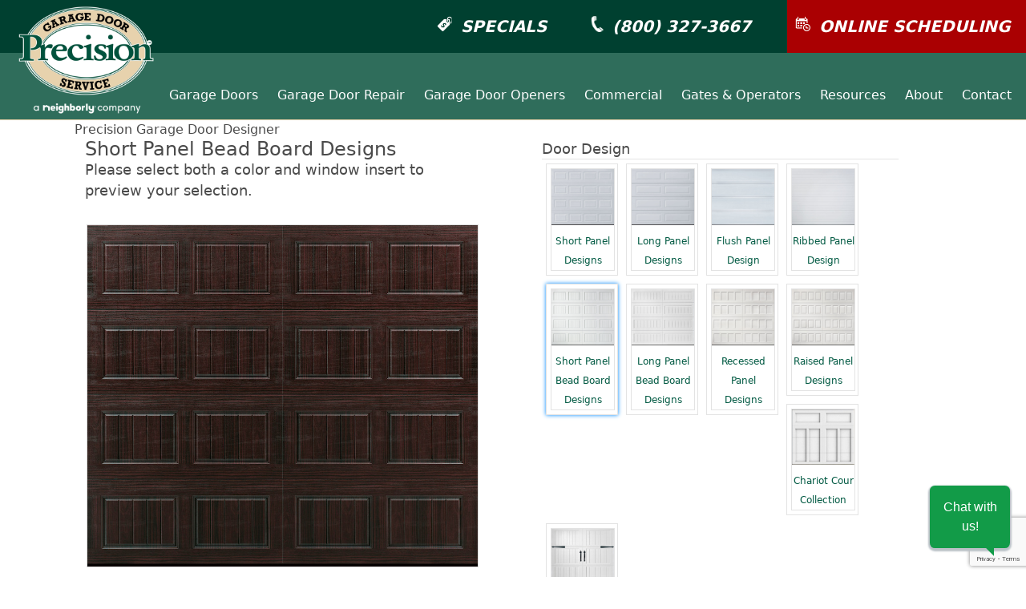

--- FILE ---
content_type: text/html; charset=UTF-8
request_url: https://www.garagedoorssandiego.net/door-designer?Z=2D&I=Y&D=564&T=Short%20Panel%20Bead%20Board&C=Mahogany&S=&
body_size: 46278
content:
<!doctype html>
<html><!-- InstanceBegin template="/Templates/PrecisionGarage.dwt.php" codeOutsideHTMLIsLocked="false" -->
<head>
<meta charset="UTF-8">
<!-- InstanceBeginEditable name="doctitle" -->
<title>New Garage Door Designer</title>
<link rel="canonical" href="https://www.garagedoorssandiego.net/door-designer.php" />
<meta name="robots" content="noindex">
<!--recaptcha v3-->
<link rel="stylesheet" href="https://cdnjs.cloudflare.com/ajax/libs/bulma/0.7.2/css/bulma.min.css">
    <script src="https://www.google.com/recaptcha/api.js?render=6LeqS-ceAAAAAARan2rFAHztA2LtVSDa4oLhyR1j"></script>
    <script>
        grecaptcha.ready(function () {
            grecaptcha.execute('6LeqS-ceAAAAAARan2rFAHztA2LtVSDa4oLhyR1j', { action: 'contact' }).then(function (token) {
                var recaptchaResponse = document.getElementById('recaptchaResponse');
                recaptchaResponse.value = token;
            });
        });
    </script>
<!-- InstanceEndEditable -->

<link href="css/nav-2023.css" rel="stylesheet" type="text/css">
<link href="css/header.css" rel="stylesheet" type="text/css"> 
<link href="css/body.css" rel="stylesheet" type="text/css">
<link href="css/footer.css" rel="stylesheet" type="text/css">
<link href="css/sidebar.css" rel="stylesheet" type="text/css"> 

<link href="css/Review-Location.css" rel="stylesheet" type="text/css">
<link href="css/Review-Ave.css" rel="stylesheet" type="text/css">
<link href="css/Review-Text.css" rel="stylesheet" type="text/css">

    

    
    
    
    
<!-- Google tag (gtag.js) Google G4 Analytics-->
<script async src="https://www.googletagmanager.com/gtag/js?id=G-Q9SGF1GF3P"></script>
<script>
  window.dataLayer = window.dataLayer || [];
  function gtag(){dataLayer.push(arguments);}
  gtag('js', new Date());

  gtag('config', 'G-Q9SGF1GF3P');
</script>
    
    
    

<!-- Global site tag (gtag.js) - Google Analytics -->
<script async src="https://www.googletagmanager.com/gtag/js?id=UA-151720006-2"></script>
<script>
  window.dataLayer = window.dataLayer || [];
  function gtag(){dataLayer.push(arguments);}
  gtag('js', new Date());

  gtag('config', 'UA-151720006-2');
</script>  




<!-- Google Tag Manager -->
<script>(function(w,d,s,l,i){w[l]=w[l]||[];w[l].push({'gtm.start':
new Date().getTime(),event:'gtm.js'});var f=d.getElementsByTagName(s)[0],
j=d.createElement(s),dl=l!='dataLayer'?'&l='+l:'';j.async=true;j.src=
'https://www.googletagmanager.com/gtm.js?id='+i+dl;f.parentNode.insertBefore(j,f);
})(window,document,'script','dataLayer','GTM-KDCN65');</script>
<!-- End Google Tag Manager -->
	
	
<!-- Google Analytics -->
<!-- Global site tag (gtag.js) - Google Analytics -->
<script async src="https://www.googletagmanager.com/gtag/js?id=UA-151720006-2"></script>
<script>
  window.dataLayer = window.dataLayer || [];
  function gtag(){dataLayer.push(arguments);}
  gtag('js', new Date());

  gtag('config', 'UA-151720006-2');
</script>  


<!-- CallRail -->
<script type="text/javascript" src="//cdn.callrail.com/companies/614563129/1c4eed268dc926c27d70/12/swap.js"></script>

<!--Alphonso Pixel Tracking -->
<script async src="https://js.alpixtrack.com/alphpixel.js?cust=250155-819-KING"></script>

<!-- Begin TVSquared Page Visits Tracking Code -->
<script type="text/javascript">
    var _tvq = window._tvq = window._tvq || [];
    (function() {
      var u = (("https:" == document.location.protocol) ?
          "https://collector-15139.us.tvsquared.com/"
          :
          "http://collector-15139.us.tvsquared.com/");
      _tvq.push(['setSiteId', "TV-8145816309-1"]);
      _tvq.push(['setTrackerUrl', u + 'tv2track.php']);
      _tvq.push([function() {
          this.deleteCustomVariable(5, 'page')
      }]);
      _tvq.push(['trackPageView']);
      var d = document,
          g = d.createElement('script'),
          s = d.getElementsByTagName('script')[0];
      g.type = 'text/javascript';
      g.defer = true;
      g.async = true;
      g.src = u + 'tv2track.js';
      s.parentNode.insertBefore(g, s);
    })();
</script>
<!-- End TVSquared Tracking Code -->
<!-- InstanceBeginEditable name="head" -->
<!-- InstanceEndEditable -->
</head>

<body>  

<!-- Google Tag Manager (noscript) -->
<noscript><iframe src="https://www.googletagmanager.com/ns.html?id=GTM-KDCN65"
height="0" width="0" style="display:none;visibility:hidden"></iframe></noscript>
<!-- End Google Tag Manager (noscript) -->

<!--Navigation-->
<nav role="navigation" aria-label="Main menu">
<!doctype html>



<meta charset="UTF-8">







<meta id="p7PM3" name="viewport" content="width=device-width">
<link href="css/header.css" rel="stylesheet" type="text/css">
<link href="p7pm3/p7PM3-01-2022.css" rel="stylesheet" type="text/css" media="all">
<script type="text/javascript" src="p7pm3/p7PM3scripts.js"></script>   
    
    
    
    
    
    
    
    
    
    
    
    
    
    
    
    
 <div id="Nav">
  <div id="Nav-Logo">
        <a href="https://www.garagedoorssandiego.net/"><img src="images/logo/PrecisionGarageDoorNeighboryW.png" alt="Precision Garage Door Service San Diego"/></a>
  </div>
    <div id="Nav-Head">
    
    
    <a href="specials.php" class="NavHeadButton"><img src="images/icons/NavSpecial.png" width="75" height="75" alt=""/><div class="NavHeadButtonTextSpecials">SPECIALS</div></a>
    
    
    
    <a href="../contact.php" class="NavHeadButton"><img src="../images/ImagesNav/IconPhone.png" alt="Call Precision of San Diego"/><div class="NavHeadButtonTextPhone">(800) 327-3667</div></a>    
    
    
    <a href="https://www.garagedoorssandiego.net/schedule?ws-widget=open" class="NavHeadButtonBook"><img src="images/icons/NavCalendar.png" width="75" height="75" alt=""/><div class="NavHeadButtonTextBook">ONLINE SCHEDULING</div></a>
  </div>
    
    <div id="NavButtons">
    <div id="p7PM3_1" class="p7PM3-01 p7PM3 p7PM3noscript horiz responsive menu-right rounded shadows auto-subs sub-left">
      <div id="p7PM3tb_1" class="pmm3-toolbar closed"><a href="#" title="Hide/Show Menu">&equiv;</a></div>
      <ul>
        <li><a href="garage-doors">Garage Doors</a>
          <ul>
            <li><a href="garage-doors">New Garage Doors</a></li>
            <li><a href="door-designer">Door Designer</a></li>
            <li><a href="gallery">Garage Door Gallery</a></li>
          </ul>
        </li>
        <li><a href="garage-door-repair">Garage Door Repair</a>
          <ul>
            <li><a href="garage-door-repair">Garage Door Repair</a> 
            <li><a href="garage-door-spring-repair">Garage Door Spring Repair</a>
          </ul>
        </li>
        <li><a href="garage-door-openers">Garage Door Openers</a>
          <ul>
            <li><a href="garage-door-openers">Garage Door Openers</a>
            <li><a href="garage-door-opener-repair">Garage Door Opener Repair</a>
          </ul>
        </li>
         <li><a href="#">Commercial</a>
          <ul>
            <li><a href="commercial-garage-door-repair">Garage Door Opener Repair</a>
            <li><a href="commercial-garage-door-maintenance">Planned Maintenance</a>
            <li><a href="commercial-garage-door-grills">Door Grilles</a>
            <li><a href="commercial-garage-door-rolling-steel">Rolling Steel</a>
            <li><a href="commercial-garage-door-sectional">Sectional Commercial Doors</a>
            <li><a href="commercial-garage-door-openers">Openers and Operators</a>
            <li><a href="commercial-garage-door-high-lift">High Lift Doors</a>    
          </ul>
        </li>
         <li><a href="#">Gates & Operators</a> 
          <ul>
            <li><a href="commercial-gates">Gates & Installation</a>
            <li><a href="commercial-gates-openers">Openers & Operators</a>
            <li><a href="commercial-gates-repair">Gate & Opener Repair</a>
            <li><a href="commercial-gates-custom">Custom Gates</a>    
          </ul>
        </li>  
        <li><a href="resource">Resources</a>
          <ul>
            <li><a href="financing">Financing</a></li>
            <li><a href="warranty">Warranty</a></li>
            <li><a href="maintenance">Maintenance</a></li>
            <li><a href="specials">Special Offers</a></li>
            <li><a href="safety">Garage Door Safety</a></li>
            <li><a href="articles-blog">Articles</a></li>
            <li><a href="faqs">FAQs</a></li>
          </ul>
        </li>
        <li><a href="about-us">About</a>
          <ul>
            <li><a href="about-us">About Us</a></li>
            <li><a href="media">Articles & Press Releases</a></li>
            <li><a href="reviews">Customer Reviews</a></li>
            <li><a href="feedback">Feedback</a></li>
            <li><a href="employment">Employment Opportunities</a></li>
          </ul>
        </li>
        
        <li><a href="contact">Contact</a>
          <ul>
            <li><a href="contact">Contact</a></li>
            <li><a href="schedule">Online Scheduling</a></li>
            <li><a href="https://precisionsandiego.myservicetitan.com/" target="_blank">Customer Portal</a></li> 
            <li><a href="locations">Service Locations</a></li>
            
            
          </ul>
        </li>
      </ul>
      <script type="text/javascript">P7_PM3op('p7PM3_1',1,5,-5,-5,0,1,0,1,0,1,1,1,0,900,1,0,0)</script>
    </div>
  </div>    
</div>   
    
    
    
    
    
    
    
    
    
    
    
    
    
    
    
    
    
    
    
    
    
    
    
    
    
    
    
    
    
    
    
    
    
    
    
    
    
<script src="js/classie.js"></script>
<script>
    function init() {
        window.addEventListener('scroll', function(e){
            var distanceY = window.pageYOffset || document.documentElement.scrollTop,
                shrinkOn = 300,
                header = document.querySelector("#Nav");
            if (distanceY > shrinkOn) {
                classie.add(header,"smaller");
            } else {
                if (classie.has(header,"smaller")) {
                    classie.remove(header,"smaller");
                }
            }
        });
    }
    window.onload = init();
</script>
</nav>
<!---->
<!--Header/Slides-->
<header role="banner">
<div id="Head"> 
<!-- InstanceBeginEditable name="BannerRegion1" -->




<!-- InstanceEndEditable -->
<div id="ContentStart"></div>
</div>
</header>
<!---->
<!--Content/Body-->
<main role="main" tabindex="-1">

<!-- InstanceBeginEditable name="EditRegion1" -->
<div id="ContentContain">
<div id="ColFull">
<div id="ColTextContain">
<h1>Precision Garage Door Designer</h1>

<!doctype html>
<html>

<meta charset="UTF-8">
<style type="text/css">
#DoorContain {
	width: 95%;
	display: block;
	margin-top: 0px;
	margin-right: 0px;
	margin-bottom: 0px;
	margin-left: 0px;
	padding-top: 0px;
	padding-right: 0px;
	padding-bottom: 0px;
	padding-left: 0px;
	position: relative;
	clear: both;
}
#DoorSelect {
	width: 95%;
	display: block;
	margin-top: 0px;
	margin-right: 0px;
	margin-bottom: 0px;
	margin-left: 0px;
	padding-top: 0px;
	padding-right: 0px;
	padding-bottom: 0px;
	padding-left: 0px;
	position: relative;
	clear: both;
	height: 2200px;
}
#DoorSelect h1 {
	font-size: x-large;
}
.DoorSelectSubTitle {
	font-size: large;
}

#DoorCol60 {
	display: block;
	width: 50%;
	margin-top: 0px;
	margin-right: 0px;
	margin-bottom: 0px;
	margin-left: 0px;
	padding-top: 0px;
	padding-right: 0px;
	padding-bottom: 0px;
	padding-left: 0px;
	position: sticky;
	float: left;
	height: 1000px;
	top: 0px;
}

#DoorCol60.smaller {
	padding-top: 100px;	
}
#DoorCol30 {
	display: block;
	width: 45%;
	margin-top: 0px;
	margin-right: 0px;
	margin-bottom: 0px;
	margin-left: 0px;
	padding-top: 0px;
	padding-right: 0px;
	padding-bottom: 0px;
	padding-left: 0px;
	position: relative;
	float: right;
	height: 1000px;
	overflow-x: hidden;
	overflow-y: auto;
}
#DSec {
	width: 95%;
	display: block;
	padding-top: 0px;
	padding-right: 0px;
	padding-bottom: 0px;
	padding-left: 0px;
	margin-top: 0px;
	margin-right: auto;
	margin-bottom: 30px;
	margin-left: auto;
	clear: both;
	position: relative;
}
#DSecTitle {
	width: 95%;
	display: block;
	padding-top: 0px;
	padding-right: 0px;
	padding-bottom: 0px;
	padding-left: 0px;
	margin-top: 0px;
	margin-right: auto;
	margin-bottom: 0px;
	margin-left: auto;
	clear: both;
	position: relative;
	border-bottom: 1px solid #E4E4E4;
	font-size: large;
}
/*Door Main Image*/
#DoorMain {
}
#DoorMainImage {
	width: 99%;
	margin-right: auto;
	margin-left: auto;
	margin-top: 0px;
	margin-bottom: 0px;
	display: block;
	padding-top: 0px;
	padding-right: 0px;
	padding-bottom: 0px;
	padding-left: 0px;
	position: relative;
	clear: both;
}
#DoorMainImage img {
	margin-top: 0px;
	margin-right: 0px;
	margin-bottom: 0px;
	margin-left: 0px;
	padding-top: 0px;
	padding-right: 0px;
	padding-bottom: 0px;
	padding-left: 0px;
	display: block;
	border: 1px solid #DDDDDD;
	position: relative;
	width: 100%;
}



/*Door Style Category Options*/
#DStyle {
	width: 90px;
	margin-top: 5px;
	margin-right: 5px;
	margin-bottom: 5px;
	margin-left: 5px;
	padding-top: 5px;
	padding-right: 5px;
	padding-bottom: 5px;
	padding-left: 5px;
	display: block;
	position: relative;
	float: left;
	border: 1px solid #E3E3E3;
	text-align: center;
	font-size: 12px;
}
#DStyleImage {
	width: 80px;
	margin-top: 0px;
	margin-right: 0px;
	margin-bottom: 0px;
	margin-left: 0px;
	padding-top: 0px;
	padding-right: 0px;
	padding-bottom: 0px;
	padding-left: 0px;
	display: block;
	position: relative;
	border: 1px solid #E3E3E3;
	overflow-x: hidden;
	overflow-y: hidden;
}
#DStyleImage img {
	width:100%;
}
/*Door Size Options*/
#DSize {
	margin-top: 5px;
	margin-right: 5px;
	margin-bottom: 5px;
	margin-left: 5px;
	padding-top: 5px;
	padding-right: 5px;
	padding-bottom: 5px;
	padding-left: 5px;
	display: block;
	position: relative;
	float: left;
	border: 1px solid #E3E3E3;
	text-align: center;
	font-size: 12px;
}
#DSizeImage {
	margin-top: 0px;
	margin-right: 0px;
	margin-bottom: 0px;
	margin-left: 0px;
	padding-top: 0px;
	padding-right: 0px;
	padding-bottom: 0px;
	padding-left: 0px;
	display: block;
	position: relative;
	border: 1px solid #E3E3E3;
	overflow-x: hidden;
	overflow-y: hidden;
}
#DSizeImage img {
	height: 50px;
}
/*End Door Size Options*/
/*Door Insulation Options*/
#DIn {
	margin-top: 5px;
	margin-right: 5px;
	margin-bottom: 5px;
	margin-left: 5px;
	padding-top: 5px;
	padding-right: 5px;
	padding-bottom: 5px;
	padding-left: 5px;
	display: block;
	position: relative;
	float: left;
	border: 1px solid #E3E3E3;
	width: 125px;
	text-align: center;
	font-size: 12px;
}
#DInImage {
	margin-top: 0px;
	margin-right: 0px;
	margin-bottom: 0px;
	margin-left: 0px;
	padding-top: 0px;
	padding-right: 0px;
	padding-bottom: 0px;
	padding-left: 0px;
	display: block;
	position: relative;
	border: 1px solid #E3E3E3;
	overflow-x: hidden;
	overflow-y: hidden;
	width: 125px;
}
#DInImage img {
	width: 100%;
}
/*End Door Insulation Options*/
/*Door Color Options*/
#DColor {
	width: 50px;
	height: 50px;
	margin-top: 5px;
	margin-right: 5px;
	margin-bottom: 5px;
	margin-left: 5px;
	padding-top: 5px;
	padding-right: 5px;
	padding-bottom: 5px;
	padding-left: 5px;
	display: block;
	position: relative;
	float: left;
	border: 1px solid #E3E3E3;
}
#DColorImage {
	width: 50px;
	height: 50px;
	margin-top: 0px;
	margin-right: 0px;
	margin-bottom: 0px;
	margin-left: 0px;
	padding-top: 0px;
	padding-right: 0px;
	padding-bottom: 0px;
	padding-left: 0px;
	display: block;
	position: relative;
	border: 1px solid #E3E3E3;
	overflow-x: hidden;
	overflow-y: hidden;
}
#DColorImage img {
	width: 300%;
}
.DColorGlow {
	-webkit-box-shadow: 0px 0px 5px #008AFF;
	box-shadow: 0px 0px 5px #008AFF;
	border: 1px solid #005399;
}

/*Window Options*/
#DWindow {
	width: 125px;
	height: 30px;
	margin-top: 5px;
	margin-right: 5px;
	margin-bottom: 5px;
	margin-left: 5px;
	padding-top: 5px;
	padding-right: 5px;
	padding-bottom: 5px;
	padding-left: 5px;
	display: block;
	position: relative;
	float: left;
	border: 1px solid #E3E3E3;
}
#DWindowImage {
	width: 125px;
	height: 30px;
	margin-top: 0px;
	margin-right: 0px;
	margin-bottom: 0px;
	margin-left: 0px;
	padding-top: 0px;
	padding-right: 0px;
	padding-bottom: 0px;
	padding-left: 0px;
	display: block;
	position: relative;
	
}
#DWindowImage img {
	width:100%;
	border: 1px solid #E3E3E3;
}

/*Design Options*/
#DDesign {
	width: 125px;
	height: 30px;
	margin-top: 5px;
	margin-right: 5px;
	margin-bottom: 5px;
	margin-left: 5px;
	padding-top: 5px;
	padding-right: 5px;
	padding-bottom: 5px;
	padding-left: 5px;
	display: block;
	position: relative;
	float: left;
	border: 1px solid #E3E3E3;
}
#DDesignImage {
	width: 125px;
	height: 30px;
	margin-top: 0px;
	margin-right: 0px;
	margin-bottom: 0px;
	margin-left: 0px;
	padding-top: 0px;
	padding-right: 0px;
	padding-bottom: 0px;
	padding-left: 0px;
	display: block;
	position: relative;
	
}
#DDesignImage img {
	width:100%;
	border: 1px solid #E3E3E3;
}
#DoorEnd {
	clear:both;
}
#OptDesign {
	margin-top: -200px;
}
#OptColor {
	top: -200px;
	position: absolute;
}
#LinkColor {
	margin-top: 0px;
	margin-right: 0px;
	margin-bottom: 0px;
	margin-left: 0px;
	display: block;
	padding-top: 0px;
	padding-right: 0px;
	padding-bottom: 0px;
	padding-left: 0px;
	position: absolute;
	top: -100px;
}
#LinkDesign {
	margin-top: 0px;
	margin-right: 0px;
	margin-bottom: 0px;
	margin-left: 0px;
	display: block;
	padding-top: 0px;
	padding-right: 0px;
	padding-bottom: 0px;
	padding-left: 0px;
	position: absolute;
	top: -100px;
}
#LinkWindow {
	margin-top: 0px;
	margin-right: 0px;
	margin-bottom: 0px;
	margin-left: 0px;
	display: block;
	padding-top: 0px;
	padding-right: 0px;
	padding-bottom: 0px;
	padding-left: 0px;
	position: absolute;
	top: -100px;
}
</style>











<div id="DoorSelect">

<!--Door Cat Info-->




<div id="DoorCol60">
<div id="DSec">
<h1>
  <!--Door Cat Info-->
  Short Panel Bead Board Designs<br>
  <span class="DoorSelectSubTitle">Please select both a color and window insert to preview your selection.</span></h1>

</div>


<!--Main Door Image-->
<div id="DSec">
	<div id="DoorMainImage">
          <img src="Doors/SPBeadBoard/Mahogany/BB-0-MY-S.jpg" alt="Mahogany"/> 
            </div>
</div>


<div id="DSec">
<p>
<strong>Style:</strong> Short Panel Bead Board<br>
<strong>Size:</strong> 
Two Single Doors    <br>
<strong>Insulated:</strong> 
Yes<br>
<strong>Color:</strong> Mahogany<br>
<strong>Window:</strong> None<br>
<strong>Design:</strong> <br>
<strong>Hardware:</strong> None<br></p>
<hr>
<p>
  <p>* Black is only available in the Olympiad.
<br>* Golden oak, walnut, mahogany, gray, hunter green and terratone only available on Distinct and Enduring.</p></p>
</div>


</div>









<div id="DoorCol30">
<!-- Door Design -->
<div id="DSecTitle">Door Design</div>
<div id="DSec">
    <div id="DStyle" >
      <div id="DStyleImage"> 
        <a href="/door-designer?D=1&T=Short Panel&C=Almond&Z=2D&I=Y&S=">
          <img src="Doors/Styles/short-panel.png" alt="Short Panel Designs"/>
          Short Panel Designs</a>
        </div>
    </div>
        <div id="DStyle" >
      <div id="DStyleImage"> 
        <a href="/door-designer?D=92&T=Long Panel&C=Almond&Z=2D&I=Y&S=">
          <img src="Doors/Styles/long-panel.png" alt="Long Panel Designs"/>
          Long Panel Designs</a>
        </div>
    </div>
        <div id="DStyle" >
      <div id="DStyleImage"> 
        <a href="/door-designer?D=81&T=Flush Panel&C=Almond&Z=2D&I=Y&S=">
          <img src="Doors/Styles/flush-panel.png" alt="Flush Panel Design"/>
          Flush Panel Design</a>
        </div>
    </div>
        <div id="DStyle" >
      <div id="DStyleImage"> 
        <a href="/door-designer?D=70&T=Ribbed Panel&C=Almond&Z=2D&I=Y&S=">
          <img src="Doors/Styles/ribbed-panel.png" alt="Ribbed Panel Design"/>
          Ribbed Panel Design</a>
        </div>
    </div>
        <div id="DStyle" class="DColorGlow">
      <div id="DStyleImage"> 
        <a href="/door-designer?D=558&T=Short Panel Bead Board&C=Almond&Z=2D&I=Y&S=">
          <img src="Doors/Styles/bead-board.png" alt="Short Panel Bead Board Designs"/>
          Short Panel Bead Board Designs</a>
        </div>
    </div>
        <div id="DStyle" >
      <div id="DStyleImage"> 
        <a href="/door-designer?D=834&T=Long Panel Bead Board&C=Almond&Z=2D&I=Y&S=">
          <img src="Doors/Styles/bb-long-panel.png" alt="Long Panel Bead Board Designs"/>
          Long Panel Bead Board Designs</a>
        </div>
    </div>
        <div id="DStyle" >
      <div id="DStyleImage"> 
        <a href="/door-designer?D=1154&T=Recessed Panel&C=Almond&Z=2D&I=Y&S=">
          <img src="Doors/Styles/bb-recessed-panel.png" alt="Recessed Panel Designs"/>
          Recessed Panel Designs</a>
        </div>
    </div>
        <div id="DStyle" >
      <div id="DStyleImage"> 
        <a href="/door-designer?D=1430&T=Raised Panel&C=Almond&Z=2D&I=Y&S=">
          <img src="Doors/Styles/bb-raised-panel.png" alt="Raised Panel Designs"/>
          Raised Panel Designs</a>
        </div>
    </div>
        <div id="DStyle" >
      <div id="DStyleImage"> 
        <a href="/door-designer?D= 2546&T=Chariot Court Collection&C=Almond / White&S= Abby&Z=2D&I=Y&S=">
          <img src="Doors/Styles/chariot-court-pineda.png" alt="Chariot Cour Collection"/>
          Chariot Cour Collection</a>
        </div>
    </div>
        <div id="DStyle" >
      <div id="DStyleImage"> 
        <a href="/door-designer?D= 1706&T=Cambridge Collection&C=Almond&S=Berkshire&Z=2D&I=Y&S=">
          <img src="Doors/Styles/camden-design.png" alt="Cambridge Collection"/>
          Cambridge Collection</a>
        </div>
    </div>
    

<div id="DoorEnd"></div>
</div>
  <!--Door Size-->

<div id="DSecTitle">Door Size/QTY</div>
<div id="DSec">
	
	  <div id="DSize"  >
	    <div id="DSizeImage"> 
        <a href="/door-designer?Z=1D&I=&D=558&T=Short Panel Bead Board&C=Almond&S=&I=Y">
        <img src="Doors/Size/OneDoor.jpg" alt="Almond"  id="CAlmond" title="Single Door"  /><br>
        Single Door
        </a>
	    </div>
      </div>
      
      
      
      <div id="DSize"  >
	    <div id="DSizeImage"> 
        <a href="/door-designer?Z=2DD&I=&D=558&T=Short Panel Bead Board&C=Almond&S=&I=Y">
        <img src="Doors/Size/DoubleOneDoor.jpg" alt="Almond"  id="CAlmond" title="Double Door & Single Door"  /><br>
        Double & Single Door
        </a>
	    </div>
      </div>
      
      
      <div id="DSize" class="DColorGlow" >
	    <div id="DSizeImage"> 
        <a href="/door-designer?Z=2D&I=&D=558&T=Short Panel Bead Board&C=Almond&S=&I=Y">
        <img src="Doors/Size/TwoDoor.jpg" alt="Almond"  id="CAlmond" title="Two Single Doors"  /><br>
        Two Single Doors
        </a>
	    </div>
      </div>
      
       <div id="DSize"  >
	    <div id="DSizeImage"> 
        <a href="/door-designer?Z=1DD&I=&D=558&T=Short Panel Bead Board&C=Almond&S=&I=Y">
        <img src="Doors/Size/DoubleDoor.jpg" alt="Almond"  id="CAlmond" title="Double Door"  /><br>
        Double Door
        </a>
	    </div>
      </div>
      
      
      <div id="DSize"  >
	    <div id="DSizeImage"> 
        <a href="/door-designer?Z=UD&I=&D=558&T=Short Panel Bead Board&C=Almond&S=&I=Y">
        <img src="Doors/Size/UDoor.jpg" alt="Almond"  id="CAlmond" title="Other Quantity"  /><br>
        Other</a>
	    </div>
      </div>
       
      
	
    <div id="DoorEnd"></div>
</div>
<!--End Door Colors-->
  
  
  
 <!--Door Size-->
<div id="LinkInsulation"></div>
<div id="DSecTitle">
<div id="LinkInsulation"></div>
Insulation</div>
<div id="DSec">
	
	  <div id="DIn" class="DColorGlow" >
	    <div id="DInImage"> 
        <a href="/door-designer?Z=2D&I=Y&D=558&T=Short Panel Bead Board&C=Almond&S=&#LinkInsulation">
        <img src="Doors/Size/Insulated.jpg" alt="Almond"  id="CAlmond" title="Insulated"  /><br>Insulated
        </a>
	    </div>
      </div>
      
     <div id="DIn"  >
	    <div id="DInImage"> 
        <a href="/door-designer?Z=2D&I=N&D=558&T=Short Panel Bead Board&C=Almond&S=&#LinkInsulation">
        <img src="Doors/Size/NotInsulated.jpg" alt="Almond"  id="CAlmond" title="No Insulation"  /><br>
        No Insulation
        </a>
	    </div>
      </div> 
      
      
       
      
	
    <div id="DoorEnd"></div>
</div>
<!--End Door Insulation--> 
  
  
  <!--Door Colors-->

<div id="DSecTitle">
<div id="OptColor"></div>
<div id="LinkColor"></div>
Door Color Options</div>
<div id="DSec">
		  <div id="DColor"  >
      
	    <div id="DColorImage"> 
        <a href="/door-designer?Z=2D&I=Y&D=558&T=Short Panel Bead Board&C=Almond&S=&#LinkColor">
        <img src="Doors/SPBeadBoard/Almond/BB-0-AL-S.jpg" alt="Almond"  id="CAlmond" title="Almond"  />
        </a>
	    </div>
      </div>
		  <div id="DColor"  >
      
	    <div id="DColorImage"> 
        <a href="/door-designer?Z=2D&I=Y&D=559&T=Short Panel Bead Board&C=Black&S=&#LinkColor">
        <img src="Doors/SPBeadBoard/Black/BB-0-BL-S.jpg" alt="Black"  id="CBlack" title="Black"  />
        </a>
	    </div>
      </div>
		  <div id="DColor"  >
      
	    <div id="DColorImage"> 
        <a href="/door-designer?Z=2D&I=Y&D=560&T=Short Panel Bead Board&C=Dark Brown&S=&#LinkColor">
        <img src="Doors/SPBeadBoard/DarkBrown/BB-0-DN-S.jpg" alt="Dark Brown"  id="CDark Brown" title="Dark Brown"  />
        </a>
	    </div>
      </div>
		  <div id="DColor"  >
      
	    <div id="DColorImage"> 
        <a href="/door-designer?Z=2D&I=Y&D=561&T=Short Panel Bead Board&C=Golden Oak&S=&#LinkColor">
        <img src="Doors/SPBeadBoard/GoldenOak/BB-0-OK-S.jpg" alt="Golden Oak"  id="CGolden Oak" title="Golden Oak"  />
        </a>
	    </div>
      </div>
		  <div id="DColor"  >
      
	    <div id="DColorImage"> 
        <a href="/door-designer?Z=2D&I=Y&D=562&T=Short Panel Bead Board&C=Grey&S=&#LinkColor">
        <img src="Doors/SPBeadBoard/Grey/BB-0-GY-S.jpg" alt="Grey"  id="CGrey" title="Grey"  />
        </a>
	    </div>
      </div>
		  <div id="DColor"  >
      
	    <div id="DColorImage"> 
        <a href="/door-designer?Z=2D&I=Y&D=563&T=Short Panel Bead Board&C=Hunter Green&S=&#LinkColor">
        <img src="Doors/SPBeadBoard/HunterGreen/BB-0-HG-S.jpg" alt="Hunter Green"  id="CHunter Green" title="Hunter Green"  />
        </a>
	    </div>
      </div>
		  <div id="DColor" class="DColorGlow" >
      
	    <div id="DColorImage"> 
        <a href="/door-designer?Z=2D&I=Y&D=564&T=Short Panel Bead Board&C=Mahogany&S=&#LinkColor">
        <img src="Doors/SPBeadBoard/Mahogany/BB-0-MY-S.jpg" alt="Mahogany"  id="CMahogany" title="Mahogany"  />
        </a>
	    </div>
      </div>
		  <div id="DColor"  >
      
	    <div id="DColorImage"> 
        <a href="/door-designer?Z=2D&I=Y&D=565&T=Short Panel Bead Board&C=Sandtone&S=&#LinkColor">
        <img src="Doors/SPBeadBoard/Sandtone/BB-0-ST-S.jpg" alt="Sandtone"  id="CSandtone" title="Sandtone"  />
        </a>
	    </div>
      </div>
		  <div id="DColor"  >
      
	    <div id="DColorImage"> 
        <a href="/door-designer?Z=2D&I=Y&D=566&T=Short Panel Bead Board&C=Terratone&S=&#LinkColor">
        <img src="Doors/SPBeadBoard/Terratone/BB-0-TT-S.jpg" alt="Terratone"  id="CTerratone" title="Terratone"  />
        </a>
	    </div>
      </div>
		  <div id="DColor"  >
      
	    <div id="DColorImage"> 
        <a href="/door-designer?Z=2D&I=Y&D=567&T=Short Panel Bead Board&C=Walnut&S=&#LinkColor">
        <img src="Doors/SPBeadBoard/Walnut/BB-0-NT-S.jpg" alt="Walnut"  id="CWalnut" title="Walnut"  />
        </a>
	    </div>
      </div>
		  <div id="DColor"  >
      
	    <div id="DColorImage"> 
        <a href="/door-designer?Z=2D&I=Y&D=568&T=Short Panel Bead Board&C=White&S=&#LinkColor">
        <img src="Doors/SPBeadBoard/White/BB-0-TW-S.jpg" alt="White"  id="CWhite" title="White"  />
        </a>
	    </div>
      </div>
		  <div id="DColor"  >
      
	    <div id="DColorImage"> 
        <a href="/door-designer?Z=2D&I=Y&D=569&T=Short Panel Bead Board&C=Wicker Tan&S=&#LinkColor">
        <img src="Doors/SPBeadBoard/WickerTan/BB-0-WK-S.jpg" alt="Wicker Tan"  id="CWicker Tan" title="Wicker Tan"  />
        </a>
	    </div>
      </div>
	    <div id="DoorEnd"></div>
</div>
<!--End Door Colors-->








<!--Panel Options-->
<!--End Panel Options-->








<!--Window Options-->

<div id="DSecTitle">
	<div id="LinkWindow"></div>
	Window Insert Options</div>

<div id="DSec">
      <div id="DWindow" class="DColorGlow">
      <div id="DWindowImage"> 
      <a href="/door-designer?Z=2D&I=Y&D=564&T=Short Panel Bead Board&C=Mahogany&S=&#LinkWindow">
      <img src="Doors/SPBeadBoard/Windows/RE-0-TW-S-1-784x166.jpg" alt=""/></a>
      </div>
    </div>
        <div id="DWindow" >
      <div id="DWindowImage"> 
      <a href="/door-designer?Z=2D&I=Y&D=702&T=Short Panel Bead Board&C=Mahogany&S=&#LinkWindow">
      <img src="Doors/SPBeadBoard/Windows/Americana.jpg" alt="Americana"/></a>
      </div>
    </div>
        <div id="DWindow" >
      <div id="DWindowImage"> 
      <a href="/door-designer?Z=2D&I=Y&D=703&T=Short Panel Bead Board&C=Mahogany&S=&#LinkWindow">
      <img src="Doors/SPBeadBoard/Windows/Arched-Thames-786x165.jpg" alt="Arched Thames"/></a>
      </div>
    </div>
        <div id="DWindow" >
      <div id="DWindowImage"> 
      <a href="/door-designer?Z=2D&I=Y&D=704&T=Short Panel Bead Board&C=Mahogany&S=&#LinkWindow">
      <img src="Doors/SPBeadBoard/Windows/Cascade-786x164.jpg" alt="Cascades"/></a>
      </div>
    </div>
        <div id="DWindow" >
      <div id="DWindowImage"> 
      <a href="/door-designer?Z=2D&I=Y&D=705&T=Short Panel Bead Board&C=Mahogany&S=&#LinkWindow">
      <img src="Doors/SPBeadBoard/Windows/Cathedral-786x164.jpg" alt="Cathedral"/></a>
      </div>
    </div>
        <div id="DWindow" >
      <div id="DWindowImage"> 
      <a href="/door-designer?Z=2D&I=Y&D=706&T=Short Panel Bead Board&C=Mahogany&S=&#LinkWindow">
      <img src="Doors/SPBeadBoard/Windows/Chalet-786x166.jpg" alt="Chalet"/></a>
      </div>
    </div>
        <div id="DWindow" >
      <div id="DWindowImage"> 
      <a href="/door-designer?Z=2D&I=Y&D=707&T=Short Panel Bead Board&C=Mahogany&S=&#LinkWindow">
      <img src="Doors/SPBeadBoard/Windows/Clear-786x163.jpg" alt="Clear"/></a>
      </div>
    </div>
        <div id="DWindow" >
      <div id="DWindowImage"> 
      <a href="/door-designer?Z=2D&I=Y&D=708&T=Short Panel Bead Board&C=Mahogany&S=&#LinkWindow">
      <img src="Doors/SPBeadBoard/Windows/Full-Sunray-786x91.jpg" alt="Full Sunray"/></a>
      </div>
    </div>
        <div id="DWindow" >
      <div id="DWindowImage"> 
      <a href="/door-designer?Z=2D&I=Y&D=709&T=Short Panel Bead Board&C=Mahogany&S=&#LinkWindow">
      <img src="Doors/SPBeadBoard/Windows/Heartland-785x166.jpg" alt="Heartland"/></a>
      </div>
    </div>
        <div id="DWindow" >
      <div id="DWindowImage"> 
      <a href="/door-designer?Z=2D&I=Y&D=710&T=Short Panel Bead Board&C=Mahogany&S=&#LinkWindow">
      <img src="Doors/SPBeadBoard/Windows/Jardin-786x164.jpg" alt="Jardin"/></a>
      </div>
    </div>
        <div id="DWindow" >
      <div id="DWindowImage"> 
      <a href="/door-designer?Z=2D&I=Y&D=711&T=Short Panel Bead Board&C=Mahogany&S=&#LinkWindow">
      <img src="Doors/SPBeadBoard/Windows/Mission-786x163.jpg" alt="Mission"/></a>
      </div>
    </div>
        <div id="DWindow" >
      <div id="DWindowImage"> 
      <a href="/door-designer?Z=2D&I=Y&D=712&T=Short Panel Bead Board&C=Mahogany&S=&#LinkWindow">
      <img src="Doors/SPBeadBoard/Windows/Moonlight-786x166.jpg" alt="Moonlite"/></a>
      </div>
    </div>
        <div id="DWindow" >
      <div id="DWindowImage"> 
      <a href="/door-designer?Z=2D&I=Y&D=713&T=Short Panel Bead Board&C=Mahogany&S=&#LinkWindow">
      <img src="Doors/SPBeadBoard/Windows/BB-O-TW-S-1.jpg" alt="Obscure"/></a>
      </div>
    </div>
        <div id="DWindow" >
      <div id="DWindowImage"> 
      <a href="/door-designer?Z=2D&I=Y&D=714&T=Short Panel Bead Board&C=Mahogany&S=&#LinkWindow">
      <img src="Doors/SPBeadBoard/Windows/Prairie-21.jpg" alt="Prairie 21"/></a>
      </div>
    </div>
        <div id="DWindow" >
      <div id="DWindowImage"> 
      <a href="/door-designer?Z=2D&I=Y&D=715&T=Short Panel Bead Board&C=Mahogany&S=&#LinkWindow">
      <img src="Doors/SPBeadBoard/Windows/Prairie-72-786x164.jpg" alt="Prairie"/></a>
      </div>
    </div>
        <div id="DWindow" >
      <div id="DWindowImage"> 
      <a href="/door-designer?Z=2D&I=Y&D=716&T=Short Panel Bead Board&C=Mahogany&S=&#LinkWindow">
      <img src="Doors/SPBeadBoard/Windows/Riviera.jpg" alt="Riviera"/></a>
      </div>
    </div>
        <div id="DWindow" >
      <div id="DWindowImage"> 
      <a href="/door-designer?Z=2D&I=Y&D=717&T=Short Panel Bead Board&C=Mahogany&S=&#LinkWindow">
      <img src="Doors/SPBeadBoard/Windows/Stockton-786x164.jpg" alt="Stockton"/></a>
      </div>
    </div>
        <div id="DWindow" >
      <div id="DWindowImage"> 
      <a href="/door-designer?Z=2D&I=Y&D=718&T=Short Panel Bead Board&C=Mahogany&S=&#LinkWindow">
      <img src="Doors/SPBeadBoard/Windows/Sunray-786x166.jpg" alt="Sunray"/></a>
      </div>
    </div>
        <div id="DWindow" >
      <div id="DWindowImage"> 
      <a href="/door-designer?Z=2D&I=Y&D=719&T=Short Panel Bead Board&C=Mahogany&S=&#LinkWindow">
      <img src="Doors/SPBeadBoard/Windows/Thames-786x163.jpg" alt="Thames"/></a>
      </div>
    </div>
        <div id="DWindow" >
      <div id="DWindowImage"> 
      <a href="/door-designer?Z=2D&I=Y&D=720&T=Short Panel Bead Board&C=Mahogany&S=&#LinkWindow">
      <img src="Doors/SPBeadBoard/Windows/Trellis.jpg" alt="Trellis"/></a>
      </div>
    </div>
        <div id="DWindow" >
      <div id="DWindowImage"> 
      <a href="/door-designer?Z=2D&I=Y&D=721&T=Short Panel Bead Board&C=Mahogany&S=&#LinkWindow">
      <img src="Doors/SPBeadBoard/Windows/Victorian-786x163.jpg" alt="Victorian"/></a>
      </div>
    </div>
        <div id="DWindow" >
      <div id="DWindowImage"> 
      <a href="/door-designer?Z=2D&I=Y&D=722&T=Short Panel Bead Board&C=Mahogany&S=&#LinkWindow">
      <img src="Doors/SPBeadBoard/Windows/Wagon-Wheel-786x162.jpg" alt="Wagon Wheel"/></a>
      </div>
    </div>
        <div id="DWindow" >
      <div id="DWindowImage"> 
      <a href="/door-designer?Z=2D&I=Y&D=723&T=Short Panel Bead Board&C=Mahogany&S=&#LinkWindow">
      <img src="Doors/SPBeadBoard/Windows/Waterford-786x166.jpg" alt="Waterford"/></a>
      </div>
    </div>
    <div id="DoorEnd"></div>
</div>
<!--End Window Options-->
<div id="DoorEnd"></div>
</div>




<div id="DoorEnd"></div>
</div>




<script src="js/classie.js"></script>
<script>
    function init() {
        window.addEventListener('scroll', function(e){
            var distanceY = window.pageYOffset || document.documentElement.scrollTop,
                shrinkOn = 100,
                header = document.querySelector("#DoorCol60");
            if (distanceY > shrinkOn) {
                classie.add(header,"smaller");
            } else {
                if (classie.has(header,"smaller")) {
                    classie.remove(header,"smaller");
                }
            }
        });
    }
    window.onload = init();
</script>

                    
                    
                                        
                                        
                                        <form method="POST">

                        <h1 class="title">
                            <hr>
                            Contact Form                         </h1>

                        <div class="field">
                            <label class="label">Name</label>
                            <div class="control">
                                <input type="text" name="name" class="input" placeholder="Name" required id="name" >
                            </div>
                        </div>
                        
                        <div class="field">
                            <label class="label">Phone</label>
                            <div class="control">
                                <input type="text" name="phone" class="input" placeholder="Phone Number" required id="phone" >
                            </div>
                        </div>

                        <div class="field">
                            <label class="label">Email</label>
                            <div class="control">
                                <input type="email" name="email" class="input" placeholder="Email Address" required id="email" >
                            </div>
                        </div>
                        
                        

                        <div class="field">
                            <label class="label">Message</label>
                            <div class="control">
                                <textarea name="message" class="textarea" placeholder="Message" required id="message" ></textarea>
                            </div>
                        </div>

                        <div class="field is-grouped">
                            <div class="control">
                                <button type="submit" class="button is-link">Request Information</button>
                            </div>
                        </div>

                        <input type="hidden" name="recaptcha_response" id="recaptchaResponse">
                        <input type="hidden" name="MM_insert" value="ContactForm">
                        <input name="FDateTime" type="hidden" id="FDateTime" value="2026-01-24 13:49:33 ">
                        <input name="FCategory" type="hidden" id="FCategory" value="Door Designer Form">
                        <input name="FSubject" type="hidden" id="FSubject" value="Precision San Diego Door Design Form">
                        
                        
                        <input name="FSubject" type="hidden" id="FSubject" value="Precision San Diego Door Designer">
<input name="FDateTime" type="hidden" id="FDateTime" value="2026-01-24 13:49:33 ">
<input name="FCategory" type="hidden" id="FCategory" value="Door Designer">


<input name="DoorID" type="hidden" id="DoorID" value="564">
<input name="DoorInfo" type="hidden" id="DoorInfo" value="BB-0-MY-S">
<input name="DoorDesign" type="hidden" id="DoorDesign" value="Short Panel Bead Board">
<input name="DoorColor" type="hidden" id="DoorColor" value="Mahogany">
<input name="DoorWindow" type="hidden" id="DoorWindow" value="None">
<input name="DoorPanel" type="hidden" id="DoorPanel" value="">
<input name="DoorHardware" type="hidden" id="DoorHardware" value="None">
<input name="DoorQty" type="hidden" id="DoorQty" value="None">
<input name="DoorInfo" type="hidden" id="DoorInfo" value="None">

<input name="SZ" type="hidden" id="SZ" value="2D">
<input name="In" type="hidden" id="In" value="Y">

                    </form>

</div>
</div>

<!-- InstanceEndEditable -->
</main>
<!---->
<!--Footer-->
<footer role="contentinfo">
<div id="Warranty">
<div id="FooterContain">
<div id="WarrantyImage">
<img src="images/ImagesPage/warranty.png"  alt="Precision Garage Door Warranty"/>
</div>
Your Complete Satisfaction <br>
  is Our First Priority
  </div>
  </div>
<div id="Footer">
<div id="FooterContain">
  
  <div id="FootCol3"> 
  <div id="FootTitle">Service Location Areas</div>
<div id="FootLink"><a href="https://www.garagedoorssandiego.net/locations/san-diego-coronado-area">San Diego / Coronado Area</a></div>
<div id="FootLink"><a href="https://www.garagedoorssandiego.net/locations/oceanside-escondido-area">Oceanside / Escondido Area</a></div>
<div id="FootLink"><a href="https://www.garagedoorssandiego.net/locations/chula-vista-area">Chula Vista Area</a></div>
<div id="FootLink"><a href="https://www.garagedoorssandiego.net/locations/el-cajon-la-mesa-santee-area">El Cajon / La Mesa / Santee Area</a></div>
<div id="FootLink"><a href="https://www.garagedoorssandiego.net/locations/la-jolla-poway-area">La Jolla / Poway Area</a></div>
<div id="FootLink"><a href="https://www.garagedoorssandiego.net/locations/ramona-area">Ramona Area</a></div>
<div id="FootLink"><a href="https://www.garagedoorssandiego.net/locations/alpine-area">Alpine Area</a></div>


</div>
  
  
  
  <div id="FootCol3">
  <div id="FootTitle">Information</div>
<div id="FootLink"><a href="garage-doors">New Garage Doors</a></div>
<div id="FootLink"><a href="garage-door-openers">Garage Door Openers</a></div>
<div id="FootLink"><a href="garage-door-parts">Garage Door Parts</a></div>
<div id="FootLink"><a href="resource">Resources</a></div>
<div id="FootLink"><a href="about-us">About</a></div>
<div id="FootLink"><a href="articles-blog">Articles</a></div>
<div id="FootLink"><a href="locations">Locations</a></div>

<div id="FootLink"><a href="warranty">Warranty</a></div>
<div id="FootLink"><a href="maintenance">Maintenance</a></div>
<div id="FootLink"><a href="specials">Special Offers</a></div>
            
<div id="FootLink"><a href="site-map">Site Map</a></div>


</div>
<div id="FootCol3">
<div id="FootTitle"><a href="https://www.garagedoorssandiego.net/">Precision Garage Service San Diego</a></div>
<div id="FootLink">

    

<table width="100%" border="0" cellspacing="0" cellpadding="1">
  <tbody>
    <tr>
      <td width="40"><div id="FootLinkIcon">
<img src="images/ImagesFoot/MarkerIcon.png"  alt="Precision Garage Doors San Diego Address"/>
</div></td>
      <td><strong>Precision Garage Door Service of San Diego</strong><br>
9030 Kenamar Drive, #305<br>
San Diego, CA 92121<br><br></td>
    </tr>
    <tr>
      <td><div id="FootLinkIcon">
<img src="images/ImagesFoot/MarkerIcon.png"  alt="Precision Garage Doors San Diego Address"/>
</div></td>
      <td><strong>Precision Garage Door Service of Chula Vista</strong><br>
319 Palomar St #A<br>
Chula Vista, CA 91911<br><br></td>
    </tr>
    <tr>
      <td><div id="FootLinkIcon">
<img src="images/ImagesFoot/MarkerIcon.png"  alt="Precision Garage Doors San Diego Address"/>
</div></td>
      <td><strong>Precision Garage Door Service A Garage Door and Gate Store</strong><br>
9901 Maine Ave<br>
Lakeside, CA 920401<br><br></td>
    </tr>
  </tbody>
</table>
    </div>

    
    
    
    
    
    
    
    
    
<div id="FootLink">
<div id="FootLinkIcon">
<img src="images/ImagesFoot/PhoneContact.png"  alt="800-327-3667"/> 
</div><a href="tel:7608714132">(760) 871-4132</a>
<div id="FootEnd"></div>
</div>

<div id="FootLink">
  <a href="contact.php">
<div id="FootLinkIcon">
  <img src="images/ImagesFoot/EmailContact.png"  alt="Contact Precision Garage Service San Diego City"/>
</div>
Contact Us
  </a></div>
    
    
    
    
<div id="FootLink"><hr></div>
<div id="FootSocial">
<a href="https://www.yelp.com/biz/precision-door-service-san-diego-3?osq=precision+garage+door" target="_blank"><img src="images/SN/SNYelp.png"  alt="Yelp"></a> 
</div>

<div id="FootSocial"><a href="https://member.angieslist.com/member/reviews/edit?serviceProviderId=139991" target="_blank"><img src="images/SN/SNAngiesList.png"  alt="Angie's List"></a> 
</div>

<div id="FootSocial">
<a href="https://www.homeadvisor.com/write-a-review/35171059/" target="_blank"><img src="images/SN/SNHomeAdvisor.png"  alt="Home Advisor"></a> 
</div>

<div id="FootSocial">
<a href="http://google.com/homeservices/precisiongaragedoorserviceofsandiego" target="_blank"><img src="images/SN/SNGoogle.png"  alt="Google +"></a> 
</div>

<div id="FootSocial">
<a href="https://www.facebook.com/pages/Precision-Garage-Door-of-San-Diego/241579372552636?ref=hl" target="_blank"><img src="images/SN/SNFacebook.png"  alt="Facebook"></a> 
</div>

<div id="FootSocial">
<a href="http://www.bbb.org/san-diego/Business-Reviews/garage-doors-and-openers/precision-door-service-in-san-diego-ca-13007255/add-review" target="_blank"><img src="images/SN/SNBBB.png" alt=""></a></div>
<div id="FootLink"><hr></div>
<div id="FootLink"></div>
</div>
<div id="FootEnd"></div>
</div>
</div>
<div id="FooterCopy">
<div id="FooterCopyContain">
Copyright © 2026 | <a href="https://www.garagedoorssandiego.net/">Precision Garage Door Service</a>  | License #979078<br>
    | <a href="https://www.neighborly.com/terms-of-use" target="_blank">Terms of Use</a> 
    | <a href="https://www.neighborly.com/privacy-policy" target="_blank">Privacy Policy</a> 
    | <a href="https://www.neighborly.com/accessibility" target="_blank">Accessibility</a> 
    | <a href="https://www.neighborlybrands.com/unsubscribe-form/" target="_blank">Do Not Sell My Info </a> 
    | <a href="https://www.neighborly.com/your-privacy-rights" target="_blank">  Your Privacy Rights</a> |
<div id="FootEnd"></div>
</div>
</div>
</footer>
<!---->


<script src="https://ajax.googleapis.com/ajax/libs/jquery/3.3.1/jquery.min.js"></script>


 
<!--MCC Chat-->
<script type="text/javascript">
function myFunction() {
  document.getElementById("demo").innerHTML = "Paragraph changed.";
}


                (function() {
                    var script  = document.createElement('script');
                    script.type = 'text/javascript';
                    script.src  = "https://webchat.mitel.io/bootstrapper.js?accountid%3DOTc4MWQ3MmMtMDFmYS00MDExLTlmMDgtZmRkZmI2ZjZhMzk1%26chatname%3DU2FuIERpZWdv";
                    document.head.appendChild(script);
                })();
                                    
            
</script>
<!--End MCC Chat-->    
<!--Chat Box-->
<script type="text/javascript">
//var __lc = {};
//__lc.license = 6659501;
 
//(function() {
//                var lc = document.createElement('script'); lc.type = 'text/javascript'; lc.async = true;
//                lc.src = ('https:' == document.location.protocol ? 'https://' : 'http://') + 'cdn.livechatinc.com/tracking.js';
//                var s = document.getElementsByTagName('script')[0]; s.parentNode.insertBefore(lc, s);
//})();
</script>
<!--End Chat Box-->



<!-- Global site tag (gtag.js) - Google Analytics -->
<script async src="https://www.googletagmanager.com/gtag/js?id=G-C2FK7PQYYZ"></script>
<script>
  window.dataLayer = window.dataLayer || [];
  function gtag(){dataLayer.push(arguments);}
  gtag('js', new Date());

  gtag('config', 'G-C2FK7PQYYZ');
</script>


</body>
<!-- InstanceEnd --></html>

--- FILE ---
content_type: text/html; charset=utf-8
request_url: https://www.google.com/recaptcha/api2/anchor?ar=1&k=6LeqS-ceAAAAAARan2rFAHztA2LtVSDa4oLhyR1j&co=aHR0cHM6Ly93d3cuZ2FyYWdlZG9vcnNzYW5kaWVnby5uZXQ6NDQz&hl=en&v=PoyoqOPhxBO7pBk68S4YbpHZ&size=invisible&anchor-ms=20000&execute-ms=30000&cb=kpd33i6vkxt9
body_size: 48612
content:
<!DOCTYPE HTML><html dir="ltr" lang="en"><head><meta http-equiv="Content-Type" content="text/html; charset=UTF-8">
<meta http-equiv="X-UA-Compatible" content="IE=edge">
<title>reCAPTCHA</title>
<style type="text/css">
/* cyrillic-ext */
@font-face {
  font-family: 'Roboto';
  font-style: normal;
  font-weight: 400;
  font-stretch: 100%;
  src: url(//fonts.gstatic.com/s/roboto/v48/KFO7CnqEu92Fr1ME7kSn66aGLdTylUAMa3GUBHMdazTgWw.woff2) format('woff2');
  unicode-range: U+0460-052F, U+1C80-1C8A, U+20B4, U+2DE0-2DFF, U+A640-A69F, U+FE2E-FE2F;
}
/* cyrillic */
@font-face {
  font-family: 'Roboto';
  font-style: normal;
  font-weight: 400;
  font-stretch: 100%;
  src: url(//fonts.gstatic.com/s/roboto/v48/KFO7CnqEu92Fr1ME7kSn66aGLdTylUAMa3iUBHMdazTgWw.woff2) format('woff2');
  unicode-range: U+0301, U+0400-045F, U+0490-0491, U+04B0-04B1, U+2116;
}
/* greek-ext */
@font-face {
  font-family: 'Roboto';
  font-style: normal;
  font-weight: 400;
  font-stretch: 100%;
  src: url(//fonts.gstatic.com/s/roboto/v48/KFO7CnqEu92Fr1ME7kSn66aGLdTylUAMa3CUBHMdazTgWw.woff2) format('woff2');
  unicode-range: U+1F00-1FFF;
}
/* greek */
@font-face {
  font-family: 'Roboto';
  font-style: normal;
  font-weight: 400;
  font-stretch: 100%;
  src: url(//fonts.gstatic.com/s/roboto/v48/KFO7CnqEu92Fr1ME7kSn66aGLdTylUAMa3-UBHMdazTgWw.woff2) format('woff2');
  unicode-range: U+0370-0377, U+037A-037F, U+0384-038A, U+038C, U+038E-03A1, U+03A3-03FF;
}
/* math */
@font-face {
  font-family: 'Roboto';
  font-style: normal;
  font-weight: 400;
  font-stretch: 100%;
  src: url(//fonts.gstatic.com/s/roboto/v48/KFO7CnqEu92Fr1ME7kSn66aGLdTylUAMawCUBHMdazTgWw.woff2) format('woff2');
  unicode-range: U+0302-0303, U+0305, U+0307-0308, U+0310, U+0312, U+0315, U+031A, U+0326-0327, U+032C, U+032F-0330, U+0332-0333, U+0338, U+033A, U+0346, U+034D, U+0391-03A1, U+03A3-03A9, U+03B1-03C9, U+03D1, U+03D5-03D6, U+03F0-03F1, U+03F4-03F5, U+2016-2017, U+2034-2038, U+203C, U+2040, U+2043, U+2047, U+2050, U+2057, U+205F, U+2070-2071, U+2074-208E, U+2090-209C, U+20D0-20DC, U+20E1, U+20E5-20EF, U+2100-2112, U+2114-2115, U+2117-2121, U+2123-214F, U+2190, U+2192, U+2194-21AE, U+21B0-21E5, U+21F1-21F2, U+21F4-2211, U+2213-2214, U+2216-22FF, U+2308-230B, U+2310, U+2319, U+231C-2321, U+2336-237A, U+237C, U+2395, U+239B-23B7, U+23D0, U+23DC-23E1, U+2474-2475, U+25AF, U+25B3, U+25B7, U+25BD, U+25C1, U+25CA, U+25CC, U+25FB, U+266D-266F, U+27C0-27FF, U+2900-2AFF, U+2B0E-2B11, U+2B30-2B4C, U+2BFE, U+3030, U+FF5B, U+FF5D, U+1D400-1D7FF, U+1EE00-1EEFF;
}
/* symbols */
@font-face {
  font-family: 'Roboto';
  font-style: normal;
  font-weight: 400;
  font-stretch: 100%;
  src: url(//fonts.gstatic.com/s/roboto/v48/KFO7CnqEu92Fr1ME7kSn66aGLdTylUAMaxKUBHMdazTgWw.woff2) format('woff2');
  unicode-range: U+0001-000C, U+000E-001F, U+007F-009F, U+20DD-20E0, U+20E2-20E4, U+2150-218F, U+2190, U+2192, U+2194-2199, U+21AF, U+21E6-21F0, U+21F3, U+2218-2219, U+2299, U+22C4-22C6, U+2300-243F, U+2440-244A, U+2460-24FF, U+25A0-27BF, U+2800-28FF, U+2921-2922, U+2981, U+29BF, U+29EB, U+2B00-2BFF, U+4DC0-4DFF, U+FFF9-FFFB, U+10140-1018E, U+10190-1019C, U+101A0, U+101D0-101FD, U+102E0-102FB, U+10E60-10E7E, U+1D2C0-1D2D3, U+1D2E0-1D37F, U+1F000-1F0FF, U+1F100-1F1AD, U+1F1E6-1F1FF, U+1F30D-1F30F, U+1F315, U+1F31C, U+1F31E, U+1F320-1F32C, U+1F336, U+1F378, U+1F37D, U+1F382, U+1F393-1F39F, U+1F3A7-1F3A8, U+1F3AC-1F3AF, U+1F3C2, U+1F3C4-1F3C6, U+1F3CA-1F3CE, U+1F3D4-1F3E0, U+1F3ED, U+1F3F1-1F3F3, U+1F3F5-1F3F7, U+1F408, U+1F415, U+1F41F, U+1F426, U+1F43F, U+1F441-1F442, U+1F444, U+1F446-1F449, U+1F44C-1F44E, U+1F453, U+1F46A, U+1F47D, U+1F4A3, U+1F4B0, U+1F4B3, U+1F4B9, U+1F4BB, U+1F4BF, U+1F4C8-1F4CB, U+1F4D6, U+1F4DA, U+1F4DF, U+1F4E3-1F4E6, U+1F4EA-1F4ED, U+1F4F7, U+1F4F9-1F4FB, U+1F4FD-1F4FE, U+1F503, U+1F507-1F50B, U+1F50D, U+1F512-1F513, U+1F53E-1F54A, U+1F54F-1F5FA, U+1F610, U+1F650-1F67F, U+1F687, U+1F68D, U+1F691, U+1F694, U+1F698, U+1F6AD, U+1F6B2, U+1F6B9-1F6BA, U+1F6BC, U+1F6C6-1F6CF, U+1F6D3-1F6D7, U+1F6E0-1F6EA, U+1F6F0-1F6F3, U+1F6F7-1F6FC, U+1F700-1F7FF, U+1F800-1F80B, U+1F810-1F847, U+1F850-1F859, U+1F860-1F887, U+1F890-1F8AD, U+1F8B0-1F8BB, U+1F8C0-1F8C1, U+1F900-1F90B, U+1F93B, U+1F946, U+1F984, U+1F996, U+1F9E9, U+1FA00-1FA6F, U+1FA70-1FA7C, U+1FA80-1FA89, U+1FA8F-1FAC6, U+1FACE-1FADC, U+1FADF-1FAE9, U+1FAF0-1FAF8, U+1FB00-1FBFF;
}
/* vietnamese */
@font-face {
  font-family: 'Roboto';
  font-style: normal;
  font-weight: 400;
  font-stretch: 100%;
  src: url(//fonts.gstatic.com/s/roboto/v48/KFO7CnqEu92Fr1ME7kSn66aGLdTylUAMa3OUBHMdazTgWw.woff2) format('woff2');
  unicode-range: U+0102-0103, U+0110-0111, U+0128-0129, U+0168-0169, U+01A0-01A1, U+01AF-01B0, U+0300-0301, U+0303-0304, U+0308-0309, U+0323, U+0329, U+1EA0-1EF9, U+20AB;
}
/* latin-ext */
@font-face {
  font-family: 'Roboto';
  font-style: normal;
  font-weight: 400;
  font-stretch: 100%;
  src: url(//fonts.gstatic.com/s/roboto/v48/KFO7CnqEu92Fr1ME7kSn66aGLdTylUAMa3KUBHMdazTgWw.woff2) format('woff2');
  unicode-range: U+0100-02BA, U+02BD-02C5, U+02C7-02CC, U+02CE-02D7, U+02DD-02FF, U+0304, U+0308, U+0329, U+1D00-1DBF, U+1E00-1E9F, U+1EF2-1EFF, U+2020, U+20A0-20AB, U+20AD-20C0, U+2113, U+2C60-2C7F, U+A720-A7FF;
}
/* latin */
@font-face {
  font-family: 'Roboto';
  font-style: normal;
  font-weight: 400;
  font-stretch: 100%;
  src: url(//fonts.gstatic.com/s/roboto/v48/KFO7CnqEu92Fr1ME7kSn66aGLdTylUAMa3yUBHMdazQ.woff2) format('woff2');
  unicode-range: U+0000-00FF, U+0131, U+0152-0153, U+02BB-02BC, U+02C6, U+02DA, U+02DC, U+0304, U+0308, U+0329, U+2000-206F, U+20AC, U+2122, U+2191, U+2193, U+2212, U+2215, U+FEFF, U+FFFD;
}
/* cyrillic-ext */
@font-face {
  font-family: 'Roboto';
  font-style: normal;
  font-weight: 500;
  font-stretch: 100%;
  src: url(//fonts.gstatic.com/s/roboto/v48/KFO7CnqEu92Fr1ME7kSn66aGLdTylUAMa3GUBHMdazTgWw.woff2) format('woff2');
  unicode-range: U+0460-052F, U+1C80-1C8A, U+20B4, U+2DE0-2DFF, U+A640-A69F, U+FE2E-FE2F;
}
/* cyrillic */
@font-face {
  font-family: 'Roboto';
  font-style: normal;
  font-weight: 500;
  font-stretch: 100%;
  src: url(//fonts.gstatic.com/s/roboto/v48/KFO7CnqEu92Fr1ME7kSn66aGLdTylUAMa3iUBHMdazTgWw.woff2) format('woff2');
  unicode-range: U+0301, U+0400-045F, U+0490-0491, U+04B0-04B1, U+2116;
}
/* greek-ext */
@font-face {
  font-family: 'Roboto';
  font-style: normal;
  font-weight: 500;
  font-stretch: 100%;
  src: url(//fonts.gstatic.com/s/roboto/v48/KFO7CnqEu92Fr1ME7kSn66aGLdTylUAMa3CUBHMdazTgWw.woff2) format('woff2');
  unicode-range: U+1F00-1FFF;
}
/* greek */
@font-face {
  font-family: 'Roboto';
  font-style: normal;
  font-weight: 500;
  font-stretch: 100%;
  src: url(//fonts.gstatic.com/s/roboto/v48/KFO7CnqEu92Fr1ME7kSn66aGLdTylUAMa3-UBHMdazTgWw.woff2) format('woff2');
  unicode-range: U+0370-0377, U+037A-037F, U+0384-038A, U+038C, U+038E-03A1, U+03A3-03FF;
}
/* math */
@font-face {
  font-family: 'Roboto';
  font-style: normal;
  font-weight: 500;
  font-stretch: 100%;
  src: url(//fonts.gstatic.com/s/roboto/v48/KFO7CnqEu92Fr1ME7kSn66aGLdTylUAMawCUBHMdazTgWw.woff2) format('woff2');
  unicode-range: U+0302-0303, U+0305, U+0307-0308, U+0310, U+0312, U+0315, U+031A, U+0326-0327, U+032C, U+032F-0330, U+0332-0333, U+0338, U+033A, U+0346, U+034D, U+0391-03A1, U+03A3-03A9, U+03B1-03C9, U+03D1, U+03D5-03D6, U+03F0-03F1, U+03F4-03F5, U+2016-2017, U+2034-2038, U+203C, U+2040, U+2043, U+2047, U+2050, U+2057, U+205F, U+2070-2071, U+2074-208E, U+2090-209C, U+20D0-20DC, U+20E1, U+20E5-20EF, U+2100-2112, U+2114-2115, U+2117-2121, U+2123-214F, U+2190, U+2192, U+2194-21AE, U+21B0-21E5, U+21F1-21F2, U+21F4-2211, U+2213-2214, U+2216-22FF, U+2308-230B, U+2310, U+2319, U+231C-2321, U+2336-237A, U+237C, U+2395, U+239B-23B7, U+23D0, U+23DC-23E1, U+2474-2475, U+25AF, U+25B3, U+25B7, U+25BD, U+25C1, U+25CA, U+25CC, U+25FB, U+266D-266F, U+27C0-27FF, U+2900-2AFF, U+2B0E-2B11, U+2B30-2B4C, U+2BFE, U+3030, U+FF5B, U+FF5D, U+1D400-1D7FF, U+1EE00-1EEFF;
}
/* symbols */
@font-face {
  font-family: 'Roboto';
  font-style: normal;
  font-weight: 500;
  font-stretch: 100%;
  src: url(//fonts.gstatic.com/s/roboto/v48/KFO7CnqEu92Fr1ME7kSn66aGLdTylUAMaxKUBHMdazTgWw.woff2) format('woff2');
  unicode-range: U+0001-000C, U+000E-001F, U+007F-009F, U+20DD-20E0, U+20E2-20E4, U+2150-218F, U+2190, U+2192, U+2194-2199, U+21AF, U+21E6-21F0, U+21F3, U+2218-2219, U+2299, U+22C4-22C6, U+2300-243F, U+2440-244A, U+2460-24FF, U+25A0-27BF, U+2800-28FF, U+2921-2922, U+2981, U+29BF, U+29EB, U+2B00-2BFF, U+4DC0-4DFF, U+FFF9-FFFB, U+10140-1018E, U+10190-1019C, U+101A0, U+101D0-101FD, U+102E0-102FB, U+10E60-10E7E, U+1D2C0-1D2D3, U+1D2E0-1D37F, U+1F000-1F0FF, U+1F100-1F1AD, U+1F1E6-1F1FF, U+1F30D-1F30F, U+1F315, U+1F31C, U+1F31E, U+1F320-1F32C, U+1F336, U+1F378, U+1F37D, U+1F382, U+1F393-1F39F, U+1F3A7-1F3A8, U+1F3AC-1F3AF, U+1F3C2, U+1F3C4-1F3C6, U+1F3CA-1F3CE, U+1F3D4-1F3E0, U+1F3ED, U+1F3F1-1F3F3, U+1F3F5-1F3F7, U+1F408, U+1F415, U+1F41F, U+1F426, U+1F43F, U+1F441-1F442, U+1F444, U+1F446-1F449, U+1F44C-1F44E, U+1F453, U+1F46A, U+1F47D, U+1F4A3, U+1F4B0, U+1F4B3, U+1F4B9, U+1F4BB, U+1F4BF, U+1F4C8-1F4CB, U+1F4D6, U+1F4DA, U+1F4DF, U+1F4E3-1F4E6, U+1F4EA-1F4ED, U+1F4F7, U+1F4F9-1F4FB, U+1F4FD-1F4FE, U+1F503, U+1F507-1F50B, U+1F50D, U+1F512-1F513, U+1F53E-1F54A, U+1F54F-1F5FA, U+1F610, U+1F650-1F67F, U+1F687, U+1F68D, U+1F691, U+1F694, U+1F698, U+1F6AD, U+1F6B2, U+1F6B9-1F6BA, U+1F6BC, U+1F6C6-1F6CF, U+1F6D3-1F6D7, U+1F6E0-1F6EA, U+1F6F0-1F6F3, U+1F6F7-1F6FC, U+1F700-1F7FF, U+1F800-1F80B, U+1F810-1F847, U+1F850-1F859, U+1F860-1F887, U+1F890-1F8AD, U+1F8B0-1F8BB, U+1F8C0-1F8C1, U+1F900-1F90B, U+1F93B, U+1F946, U+1F984, U+1F996, U+1F9E9, U+1FA00-1FA6F, U+1FA70-1FA7C, U+1FA80-1FA89, U+1FA8F-1FAC6, U+1FACE-1FADC, U+1FADF-1FAE9, U+1FAF0-1FAF8, U+1FB00-1FBFF;
}
/* vietnamese */
@font-face {
  font-family: 'Roboto';
  font-style: normal;
  font-weight: 500;
  font-stretch: 100%;
  src: url(//fonts.gstatic.com/s/roboto/v48/KFO7CnqEu92Fr1ME7kSn66aGLdTylUAMa3OUBHMdazTgWw.woff2) format('woff2');
  unicode-range: U+0102-0103, U+0110-0111, U+0128-0129, U+0168-0169, U+01A0-01A1, U+01AF-01B0, U+0300-0301, U+0303-0304, U+0308-0309, U+0323, U+0329, U+1EA0-1EF9, U+20AB;
}
/* latin-ext */
@font-face {
  font-family: 'Roboto';
  font-style: normal;
  font-weight: 500;
  font-stretch: 100%;
  src: url(//fonts.gstatic.com/s/roboto/v48/KFO7CnqEu92Fr1ME7kSn66aGLdTylUAMa3KUBHMdazTgWw.woff2) format('woff2');
  unicode-range: U+0100-02BA, U+02BD-02C5, U+02C7-02CC, U+02CE-02D7, U+02DD-02FF, U+0304, U+0308, U+0329, U+1D00-1DBF, U+1E00-1E9F, U+1EF2-1EFF, U+2020, U+20A0-20AB, U+20AD-20C0, U+2113, U+2C60-2C7F, U+A720-A7FF;
}
/* latin */
@font-face {
  font-family: 'Roboto';
  font-style: normal;
  font-weight: 500;
  font-stretch: 100%;
  src: url(//fonts.gstatic.com/s/roboto/v48/KFO7CnqEu92Fr1ME7kSn66aGLdTylUAMa3yUBHMdazQ.woff2) format('woff2');
  unicode-range: U+0000-00FF, U+0131, U+0152-0153, U+02BB-02BC, U+02C6, U+02DA, U+02DC, U+0304, U+0308, U+0329, U+2000-206F, U+20AC, U+2122, U+2191, U+2193, U+2212, U+2215, U+FEFF, U+FFFD;
}
/* cyrillic-ext */
@font-face {
  font-family: 'Roboto';
  font-style: normal;
  font-weight: 900;
  font-stretch: 100%;
  src: url(//fonts.gstatic.com/s/roboto/v48/KFO7CnqEu92Fr1ME7kSn66aGLdTylUAMa3GUBHMdazTgWw.woff2) format('woff2');
  unicode-range: U+0460-052F, U+1C80-1C8A, U+20B4, U+2DE0-2DFF, U+A640-A69F, U+FE2E-FE2F;
}
/* cyrillic */
@font-face {
  font-family: 'Roboto';
  font-style: normal;
  font-weight: 900;
  font-stretch: 100%;
  src: url(//fonts.gstatic.com/s/roboto/v48/KFO7CnqEu92Fr1ME7kSn66aGLdTylUAMa3iUBHMdazTgWw.woff2) format('woff2');
  unicode-range: U+0301, U+0400-045F, U+0490-0491, U+04B0-04B1, U+2116;
}
/* greek-ext */
@font-face {
  font-family: 'Roboto';
  font-style: normal;
  font-weight: 900;
  font-stretch: 100%;
  src: url(//fonts.gstatic.com/s/roboto/v48/KFO7CnqEu92Fr1ME7kSn66aGLdTylUAMa3CUBHMdazTgWw.woff2) format('woff2');
  unicode-range: U+1F00-1FFF;
}
/* greek */
@font-face {
  font-family: 'Roboto';
  font-style: normal;
  font-weight: 900;
  font-stretch: 100%;
  src: url(//fonts.gstatic.com/s/roboto/v48/KFO7CnqEu92Fr1ME7kSn66aGLdTylUAMa3-UBHMdazTgWw.woff2) format('woff2');
  unicode-range: U+0370-0377, U+037A-037F, U+0384-038A, U+038C, U+038E-03A1, U+03A3-03FF;
}
/* math */
@font-face {
  font-family: 'Roboto';
  font-style: normal;
  font-weight: 900;
  font-stretch: 100%;
  src: url(//fonts.gstatic.com/s/roboto/v48/KFO7CnqEu92Fr1ME7kSn66aGLdTylUAMawCUBHMdazTgWw.woff2) format('woff2');
  unicode-range: U+0302-0303, U+0305, U+0307-0308, U+0310, U+0312, U+0315, U+031A, U+0326-0327, U+032C, U+032F-0330, U+0332-0333, U+0338, U+033A, U+0346, U+034D, U+0391-03A1, U+03A3-03A9, U+03B1-03C9, U+03D1, U+03D5-03D6, U+03F0-03F1, U+03F4-03F5, U+2016-2017, U+2034-2038, U+203C, U+2040, U+2043, U+2047, U+2050, U+2057, U+205F, U+2070-2071, U+2074-208E, U+2090-209C, U+20D0-20DC, U+20E1, U+20E5-20EF, U+2100-2112, U+2114-2115, U+2117-2121, U+2123-214F, U+2190, U+2192, U+2194-21AE, U+21B0-21E5, U+21F1-21F2, U+21F4-2211, U+2213-2214, U+2216-22FF, U+2308-230B, U+2310, U+2319, U+231C-2321, U+2336-237A, U+237C, U+2395, U+239B-23B7, U+23D0, U+23DC-23E1, U+2474-2475, U+25AF, U+25B3, U+25B7, U+25BD, U+25C1, U+25CA, U+25CC, U+25FB, U+266D-266F, U+27C0-27FF, U+2900-2AFF, U+2B0E-2B11, U+2B30-2B4C, U+2BFE, U+3030, U+FF5B, U+FF5D, U+1D400-1D7FF, U+1EE00-1EEFF;
}
/* symbols */
@font-face {
  font-family: 'Roboto';
  font-style: normal;
  font-weight: 900;
  font-stretch: 100%;
  src: url(//fonts.gstatic.com/s/roboto/v48/KFO7CnqEu92Fr1ME7kSn66aGLdTylUAMaxKUBHMdazTgWw.woff2) format('woff2');
  unicode-range: U+0001-000C, U+000E-001F, U+007F-009F, U+20DD-20E0, U+20E2-20E4, U+2150-218F, U+2190, U+2192, U+2194-2199, U+21AF, U+21E6-21F0, U+21F3, U+2218-2219, U+2299, U+22C4-22C6, U+2300-243F, U+2440-244A, U+2460-24FF, U+25A0-27BF, U+2800-28FF, U+2921-2922, U+2981, U+29BF, U+29EB, U+2B00-2BFF, U+4DC0-4DFF, U+FFF9-FFFB, U+10140-1018E, U+10190-1019C, U+101A0, U+101D0-101FD, U+102E0-102FB, U+10E60-10E7E, U+1D2C0-1D2D3, U+1D2E0-1D37F, U+1F000-1F0FF, U+1F100-1F1AD, U+1F1E6-1F1FF, U+1F30D-1F30F, U+1F315, U+1F31C, U+1F31E, U+1F320-1F32C, U+1F336, U+1F378, U+1F37D, U+1F382, U+1F393-1F39F, U+1F3A7-1F3A8, U+1F3AC-1F3AF, U+1F3C2, U+1F3C4-1F3C6, U+1F3CA-1F3CE, U+1F3D4-1F3E0, U+1F3ED, U+1F3F1-1F3F3, U+1F3F5-1F3F7, U+1F408, U+1F415, U+1F41F, U+1F426, U+1F43F, U+1F441-1F442, U+1F444, U+1F446-1F449, U+1F44C-1F44E, U+1F453, U+1F46A, U+1F47D, U+1F4A3, U+1F4B0, U+1F4B3, U+1F4B9, U+1F4BB, U+1F4BF, U+1F4C8-1F4CB, U+1F4D6, U+1F4DA, U+1F4DF, U+1F4E3-1F4E6, U+1F4EA-1F4ED, U+1F4F7, U+1F4F9-1F4FB, U+1F4FD-1F4FE, U+1F503, U+1F507-1F50B, U+1F50D, U+1F512-1F513, U+1F53E-1F54A, U+1F54F-1F5FA, U+1F610, U+1F650-1F67F, U+1F687, U+1F68D, U+1F691, U+1F694, U+1F698, U+1F6AD, U+1F6B2, U+1F6B9-1F6BA, U+1F6BC, U+1F6C6-1F6CF, U+1F6D3-1F6D7, U+1F6E0-1F6EA, U+1F6F0-1F6F3, U+1F6F7-1F6FC, U+1F700-1F7FF, U+1F800-1F80B, U+1F810-1F847, U+1F850-1F859, U+1F860-1F887, U+1F890-1F8AD, U+1F8B0-1F8BB, U+1F8C0-1F8C1, U+1F900-1F90B, U+1F93B, U+1F946, U+1F984, U+1F996, U+1F9E9, U+1FA00-1FA6F, U+1FA70-1FA7C, U+1FA80-1FA89, U+1FA8F-1FAC6, U+1FACE-1FADC, U+1FADF-1FAE9, U+1FAF0-1FAF8, U+1FB00-1FBFF;
}
/* vietnamese */
@font-face {
  font-family: 'Roboto';
  font-style: normal;
  font-weight: 900;
  font-stretch: 100%;
  src: url(//fonts.gstatic.com/s/roboto/v48/KFO7CnqEu92Fr1ME7kSn66aGLdTylUAMa3OUBHMdazTgWw.woff2) format('woff2');
  unicode-range: U+0102-0103, U+0110-0111, U+0128-0129, U+0168-0169, U+01A0-01A1, U+01AF-01B0, U+0300-0301, U+0303-0304, U+0308-0309, U+0323, U+0329, U+1EA0-1EF9, U+20AB;
}
/* latin-ext */
@font-face {
  font-family: 'Roboto';
  font-style: normal;
  font-weight: 900;
  font-stretch: 100%;
  src: url(//fonts.gstatic.com/s/roboto/v48/KFO7CnqEu92Fr1ME7kSn66aGLdTylUAMa3KUBHMdazTgWw.woff2) format('woff2');
  unicode-range: U+0100-02BA, U+02BD-02C5, U+02C7-02CC, U+02CE-02D7, U+02DD-02FF, U+0304, U+0308, U+0329, U+1D00-1DBF, U+1E00-1E9F, U+1EF2-1EFF, U+2020, U+20A0-20AB, U+20AD-20C0, U+2113, U+2C60-2C7F, U+A720-A7FF;
}
/* latin */
@font-face {
  font-family: 'Roboto';
  font-style: normal;
  font-weight: 900;
  font-stretch: 100%;
  src: url(//fonts.gstatic.com/s/roboto/v48/KFO7CnqEu92Fr1ME7kSn66aGLdTylUAMa3yUBHMdazQ.woff2) format('woff2');
  unicode-range: U+0000-00FF, U+0131, U+0152-0153, U+02BB-02BC, U+02C6, U+02DA, U+02DC, U+0304, U+0308, U+0329, U+2000-206F, U+20AC, U+2122, U+2191, U+2193, U+2212, U+2215, U+FEFF, U+FFFD;
}

</style>
<link rel="stylesheet" type="text/css" href="https://www.gstatic.com/recaptcha/releases/PoyoqOPhxBO7pBk68S4YbpHZ/styles__ltr.css">
<script nonce="mdYAyOUDajcHoPPfqAyXKQ" type="text/javascript">window['__recaptcha_api'] = 'https://www.google.com/recaptcha/api2/';</script>
<script type="text/javascript" src="https://www.gstatic.com/recaptcha/releases/PoyoqOPhxBO7pBk68S4YbpHZ/recaptcha__en.js" nonce="mdYAyOUDajcHoPPfqAyXKQ">
      
    </script></head>
<body><div id="rc-anchor-alert" class="rc-anchor-alert"></div>
<input type="hidden" id="recaptcha-token" value="[base64]">
<script type="text/javascript" nonce="mdYAyOUDajcHoPPfqAyXKQ">
      recaptcha.anchor.Main.init("[\x22ainput\x22,[\x22bgdata\x22,\x22\x22,\[base64]/[base64]/[base64]/bmV3IHJbeF0oY1swXSk6RT09Mj9uZXcgclt4XShjWzBdLGNbMV0pOkU9PTM/bmV3IHJbeF0oY1swXSxjWzFdLGNbMl0pOkU9PTQ/[base64]/[base64]/[base64]/[base64]/[base64]/[base64]/[base64]/[base64]\x22,\[base64]\x22,\x22w79Gw605d8KswovDukrDiFk0N3NHwrTCgirDgiXCpydpwqHCnALCrUs8w50/[base64]/PsKHVcKFw59RwpnDuMOzwq8xw5XCs8KPw57CnyLDsUBUUsO/[base64]/CucOBwpYrw7/Ci2PDu8O1FVF6wr/CtUMCAsKjacOwwoLCtMOvw5zDpnfCssKTX34yw6HDlEnCqkTDtGjDu8Kswok1woTCoMOTwr1ZaCZTCsOMZFcHwr/CkRF5SCFhSMOUY8Ouwp/DmAYtwpHDvyh6w6rDlcO3wptVwojCjHTCi0DCjMK3QcKsEcOPw7otwrxrwqXCt8ODe1BnXSPChcKJw45Cw53CnQItw7FfGsKGwrDDusKyAMK1wpjDt8K/[base64]/Cs8Oew7VWaSPCj1oQwpBYw68iw5EJw6o9w5fCrMONw7QSd8KpFT7DjMKTwqBwwonDuXLDnMOsw4Q0I2ZAw43DhcK7w75hFD53w7fCkXfCmcOzasKKw4HCvUNbwoRgw6ATwoXCosKiw7VWeU7DhA3Dvh/ClcK+VMKCwoscw7PDu8ObHhXCsW3CplfCjVLCmMOeQsOvT8K/a1/DqMKZw5XCicObasK0w7XDgcOnT8KdOsKtOcOCw7hdVsOOJsOOw7DCn8KlwqouwqVjwrEQw5MmwqrCk8Ksw77CsMK5fwsvPC5iTEJfwq0+w4/DjMOww7vCoEnChcOibycTwo5nKmUBw4N8ZkbDogPCtTo5wqpMw7oRwq9Cw7MvwpbDuTFUWsOfw4zCrARPwqXCsVvDpcKJIMK0w7DDtMK/woDDvMOgw5/DnjjCmmpLw7LDiG8oOMOpw60NwqTChlHCm8KEVcKqwpvClsOGHsKEwqBVPQDDqsOnFyNxHUBYS1EpHHLDqsOtY28vw6lJwpkaPS97wr3DuMONDXxAWsK7MRVoUxcnRcK/[base64]/woVWw7MkE8K0WUvDrWPDq8KiwogFwpXDkMO2UxzDpMK8wq/CoWhoL8K0w59ywqrDt8Kbd8KsAQnCuS/CviLCiWM/PcKlahPCm8Kuwo9NwqUWdcKuwqXCqy7DgsOqKl/Ct2c9CsOncMKfOUHCghHCqF7Dp1hyIcKhwr/Dth5FHHpLaR5ub3Bpw4ldLwLDhVnDvsKnw6/Cv2EQcmzDuBg+fHbClcO6w4g0SsKBCXkawqd6KnZmw4PDqcOLw7vDoS07wplpRCdFwoJWw5nDmydIwocUPcK7wp/Dp8OXw7A7wqpCNsOow7XDicKhG8OvwrPDtn/DglPCoMOEwpXDjzoyMwUcwoLDniPCtcKEFhLDtChVw4vDoAjCug8dw7ZNwrjDtsOmwpsqwqLChhTDmsOZw7IjGyMywqwIAsKIw7XCm0vDvknCizzCk8Ojw59dwqTDnsK1wpPCojtxSsOnwp7DqsKFwpwGImzCtcO3wqE7dMKOw4HCrsOJw4nDo8KMw7DDqy/[base64]/[base64]/DlEzDnH3ChsO9w6F1w4DDpEl7BMOHw58Cw4XCszDDmgbDhMOOw5rCn1HCvsO9wprDv03DrMO/[base64]/CmsOSw7HCjRXDtcKjCADCqVvCgljCniRKAsOywqvCoy/Cl0E1eS3Dixw2w6nDoMOlL0MZw4pWwpEFwp3DosOZw7E+wpIiwrHDqsKJJcOUccKmOcKuwpTCrcKvwp0WXcOyQGRzwprCm8K+TgZ2Q2ZNX2ZZw73ChF0mJhUnZT/[base64]/CtMO4d3DDhXPDp8KgNMOeJFdVO8OSw6BGPcO7by7CmcOTM8KJw4RYwrodAF7DvMOvEcK6C1vCkcKZw7kQw5Qiw7XCgMOBw7NYQR4vQsKuwrQBG8OWw4IMw5t0w4lGeMKhA2PDl8OYfMKEQsOXZxfCmcOhwonCoMO/QEtYw6rDsyEOGQ/Cnl/DpAEpw5PDlSzCowsGcVrCjGlUwprDlMOyw7jDrzACwo3Du8Oow4LCnD1MPMKswqRpwqZtN8OxOgfCqsOGMMK9F2zCkcKKwpkQwoQKOMKMwpzCixwcw7rDr8ORcTfCpwUdw7RNw6/DjcOUw5gxwo/CqHUiw74Sw4E9bVrCiMOOF8OGP8OoOcKrfsKzBk1taCRYayjCvMOuw7jCm0V4woZ4woXDpsOXXsKFwqnClHYUwqdnDHXDoSHCmwAxw515NDLCtXE2wr9qw5FqK8K6fGBuw6ceZsOVNRkCw4xCwrbCowg6wqNUw4JxwprDsCMOUxt2ZMO3U8OKJsOsZVUoAMO/wqDCkMKgw6s2DMOgDcKQw5/DssOyG8Odw5bCjCV1HsKTWGs2ecKMwopuOizDvMKpwrt3aW5TwoEedsKOwrZ+OMOswr/[base64]/CtMOqwqN0w5bDiR7Dp8OkfcOBwonCnMOHw7EHw49Ow4DDnMKZwpViwr12wobDssODGcOEbMOwVEUTdMOUw7nCrsKNP8KewofCnH7DqMKXTF/DgcO6DQxlwrVlTMOXb8O5GMO8YsK7wqXDrSBtwqdFwrgWwrEDw7nDmMK8wr/DmBnDpT/DrnVgaMOHbcOAwqRiw4fDjzzDu8O9SMOsw4geSjERw6IOwph/R8KFw4cLGgAJw7vChg4/bMODS2fCogJTwpIHciXDr8KIUMOEw5nCsGZVw7XCpsKPXyDDqH59w70UMMKOe8OhbixzCcOpw4XDk8OcYwlpe00dwpXCp3bChWzDu8O2cBkMKcK3N8OAwr5FFMOqw43CpAjDnBDDmG/Chh9GwqVUMVstw7LDt8K4QAPCvMOLw7DClDN4wpcbwpTDginCjsOTE8K5wozCgMKJw6DDgSbDl8Ktwpw1AQ3DusKpwqbDuxh6w7lPAz3DijxSasOow67DokBRw7x7eknDocKQW1pSVWsYw6vCssOFS2DDgHJfwqMrwqbCo8OheMORC8KCwr18w5NiD8KDwo/CtcKmaQzCqVDDpRkjwqbChzVTFsK5UBNaIBMUwoXCvsKwLGtKeR7ClMK0wqh5w4TCgsO/UcKORMKgw7DCtl1cbnnCsC1LwqwZw6TDvMOQYjV5wojCvUhCw5/CtcOEN8OnLsKndAwuw7jDnTzDjkHDuFktUsK0w4h+QQMtwoxqfiDCih00V8OSwrTCvQ40w5TCngXDmMOPw7LClh/DhcKFBsK2w7TCuxbDrMOawqTCk0XDoxdQwo85wrQUOmbCtsO/w6TDicOqUcObQjHCucO+XBcSw7ErWzbDuTvCulk7GMOGWgfDp3LCmcOXw47CvsKbKm4fwqLCqcO9wrsXw6Nsw7DDpA/[base64]/[base64]/[base64]/Dj3AADsKhwo84wrZBw6NpwoVhd19pDMO7T8OCw4l9wqogw5HDqsKhFsKKwrodMU0iFcKKwr9SVS44R0NkwrTDi8KONMKyZMKaGAjDl3/Co8KENcOXFVNzwqjDr8KrVMOtwpw4MsKCfEPCt8OEwoPCvWfCoS52w6/[base64]/DicO9w4AGWGtZaMOkWD/Cm8OYLzsHw7Qawq3DiMOaw77Ct8ORwpDCuDEkw47CvcK9wrFXwr/DgFl8wr7Cv8Kww6N9wpA2LcKwGsOEw4HDhEFcYRBkwo3DssOrw4TCkHXCpArDvwDDpibCpzzDugpbwp4BBR3Cr8K9wp/CjMO7wpY/Bh3Ck8OHw6HCv18KBMKtw4PCojgEwrx0WggswoQ9IEPDrEYew7whB1RHwqPCmncywq0ZMsKwagPDvHzChcOxw6zDrMKZMcKdwpowwpvCucONwp9AB8OKwo/CvcKRJcKQeiDDnsOTGCzDmVM9CMKrwp7Dn8OsdMKBTcK+w4DCg2fDi0zDrV7CiRDCmsOXHh8iw6VMw6fDhcKGBWLCuWbCtSNzw6/Dr8KPb8KBw5kKwqBkwrbCgcKPXMO+JR/CmsKew6bChAfCgUHCqsKkw59mXcOaYUpGF8KrNMKFUcK6Mk4FKsK3wocZM1LClcKbbcOnw4giw649NEYmw6QYwo/Du8KwWcKzwrIuwq3DlcKpwofDskYEUsOzwrLDo2fCmsOBw4Edw5howrbDj8KIw6vCvSx1w7diwppOw5/CpR3DhCNbYH1HOcOYwr5Nb8ORw7bDuk/DhMOow5RxRsOIVmnCucKGDQI/EwcwwpMnw4ZhVx/Dq8KzXRDDkcKILEsEwphsBcKRw6/CiD3CpEbCli7DtcKawqzCi8OeY8KbZUjDt05sw4sTTcO/w78fwrwQFMOgXwTDv8KzJsKbw7HDhsKzRXk0I8KTwoTDimVZwrPCqWzDmsO6Z8OFPDXDqCPCpzzCsMOqBEbDiDdowqtlKhlfJcOnwrh9A8KjwqLCjkfDlS7DqsKvw7bDkA1fw63DqTl/FMO/wrzDpzLChihQw7DCjnsPwqHCt8K6T8O0M8KTw7nChXpTVzbCu1pbw6E0eR/CtE0JwrHCjcO/[base64]/ChgJjC0/DhHUpDcK2w73CihPDqMOBLybCsQVCJEgAWcKhQTzCn8O3wot0wqgVw6IWJsKCwqLDp8OCwo/DmGPChE0YMsKaYsKQGzvCl8OFRiUnc8O7TmNILS/DicOKw6/DqHbDi8KSw78Lw5A6wrkhwo4YRVfCgMKBDcKaE8OYH8KvRsKEw6cjw4IAUD0YR202w4XDvVLDgnhFwp7Co8OqTx4HPg7DusKUHAlgGsKVFRbDtcKoMgJSwphqwrDCkcOeV0TChSrDl8K5wpXCgsKFGyfCnEnDgX/[base64]/DnirCtsOYw5zCpn9ZTwzDnRVnQMORw6pBbzhlcmBORlMXMXnCn1nCicKiEDzDgBHDmETCoQHDtDvCnCXChxrDu8OrLMK5I0/DksOmR0lJPBtfUhHCsE8ReSZ7aMOTw5fDgMODRMOAbMOoEsKEZBAnJHNdw6TCh8OpGGxpw5LCrFPCpsK9w4bDiG7Do1pfw58awoc1GMOywoDDt1IBwrLDslzCn8K4BMOmw5QxNsK2DHRSC8KmwrllwovDiRvDkMO/woDDh8KjwodAw4zClm7CrcKyJ8KjwpfChcKNwprCvXTCoXN/V0fCh3Yzw6BMwqLCvTfClMKXw6zDjgMEHcK9w5zDp8K6IMOCw706w7DDtcOSw6vDvMOawrDDkMO2NB88XD0Hw5NCKcOqJcOJcCJndAB6w6fDgsOmwpl6w6rDtikGw4UZwrrCjTLCiA55wrLDhgnCi8KUWi1/fhrCucK1RMOGwqodWMKGwrbCsxnCq8KrRcOhOD7DqidbwojDvg/CgDoITcKuwqHDrnbCpMKvIcKmJS8TfcOHwrswBBDDmiLCiS4yIcO6MsK5wp/DinPCqsOYaCXDujPDmEI7SsKOworChVjCmBjCkQrDjk/[base64]/DgcOgHcOkw67CtAHDkkI+alvDqcO+JjUaw57CuwHDl8K8wr8PTwLDncOzMEPCr8OQME8Le8KfSsO6w4loS03Dh8O/w5bDmQTCrMKxTsKDdcKtUMOZYxEPI8KlwonDq34HwoIUBHnCtzbDrCjCgsOkB1cawpzDj8KfwoDCgsO1w6YjwqIFwpojw5RDw70ow4PDrcOWw41OwqRJVUfCrcKvwoc0wqVtw5FmEcKzJsKvwr3DicOXw60UBG/DgMOIw5nCn1XDncKow7DCqsO2w4MkYsOOVsKaZsOdXcKJwrAMM8OaZQYDw4LDnBduw5xqw4DCiBrDjMOUdcOsNAHDs8K5woPDgyZIwpYGaQYLw4dFRcKuCsKdw5p0F11mwqFYZBnCnWc/Z8OjfE0VL8Kgw6TClChzesKLDcKPFcOcCDnDulvDvMOawoLDmMKrwqHDpMO3WsK/wr8lbMK7w7Apw6LCp3gNwoJvwq/DqRbDqHg2FcKSV8ORUR0wwoZbTMObGcOZQVltAE3CvhrDkFTDgBfCosK6NsOPw4jDiVdZwrAjR8KTNgjCr8OVw6NfeExCw58Gw6BsScOsw480MW/DmxgSwp1JwoAiUm0Zw4rDi8KIcyvCsT3Du8KMJMK5GcKyYxE6XMO4w67CkcKRw4hxZ8KEwqptImtAdx/DrsOWwphfwq5oAcK8wrdGAWlpeQHDvxsswqzDhcKCwoXCpXRfw7AcbS7CjsKNDwV0w7HChsKcSywLHj/DhsOow5Z1w4nDnsKFV3NfwoMZScK2dsOnSzrCsXcZw7oNwqvDrMKAJMKdXzsLwqrCnjhpwqLDg8O6w43DvVcrSVDClsKAw4M9Bm52YsKUFA4ww7Zbwph6RVvDj8KgJsODwo4uw4lGw6Vmw5xowpN0w7LCrVzDj34OA8KTNl0UOsO/FcOTV1PCvjAIcjNbJjQ+B8KvwrF1w54EwrnDvsOiJcKDBMOXw4rCi8OpWFDCisKjw6/DiRwKwrNmwqXCl8KnLcKyIMOqLhVGwpAzZsKjMiwfwqLDrEHDslBPw6lrLmXCicKqYF08GTvDuMKVwpJhYMKowpXCqMOaw5/[base64]/Dh8OPwrPCqFfClyvDpQxAw5vCpHTCtsOcwqfCgR3Dj8KLw4RAw5tzwr4Zw4AwahXCshrCpkohw7nDmCt+NcKfwrBhwro6DsOew5rDj8OTJMKvwp7DgD/[base64]/wotNwpLDk2RUwr1UTmLCt2IWwqjDocOgTyokZ1lXVy/Di8OmwpHCoj5qwrYIHwl1G39hw6wDfnQTFRkmMVfCtBBCw4rDqSvCvsK6w5LCvVxcIEUdwoXDqmHCqMOfwrFAw7Btw5zDlcOOwrM+TCrCtcKSwqAAwpRGworCs8K0w4TDpStnfz1gw7lgD1YdcCPDqcKSwohwR0dJYW8Dw6fCkB/DqVPChQPCjAXCsMK8fhhWw4PDtCZJw4/[base64]/DpHzCgQY9Ahh4AcOFw7svasOaw5PCpMKtSMKFEcKNwoItw5jDj3LDu8KXVigdKFDCr8KeFcOWw7fDtsK2bSTCjzfDh1Ryw4DCgMOKw4wqwpbCgiPCq33DhAQdSXkvIMKjVsOCYsK3wqYVwokmdS/DujZrw501UQbCvcOBwqUbZ8O2wqNEel1jwq1zw7IoTcOKTTHDgysQfsORCCRPb8KHw61NwobDoMOMWXPDgxrDn0/CncK8JRTCgsOjw6vDpmTCucOjwoTCryxYw4TCtcOQFDFZwpEUw406BS3DnF1wPsOGw6RTwpHDpiV4wo1GccOId8Kuw7zCocKYwqHCnksOwrxxw7TCpcOcwqfDnlnDt8OdEMKvwoLCoRFsJUEeTQ7DjcKFwpRqw6Z0wrQ6LsKtEcKswq7DhA/Cilc1w7cIDGXDr8OXwrJgfBlvBcKDw4gdfcOxE2pjw4dFw595LgvCv8Oiw7/Cn8OfMT96w7/DrsKBwpfDgQPDnGzDklzCvsOUwpBJw6M6w4/[base64]/ChsOPFn9oJ8K5w6bCkcKlw5jDnMOowpHDvcKPw5nCkA1mTcKwwr8NVxpRw6zDogjDh8Ozw7fDoMK4TsOOwqDDr8K1wr/[base64]/[base64]/E8OmwotRwqbCkFrDh8ObVERbS8OHO8KuVHd2RmXCnsOmVsK9wrVrBcODwq1ew4sPw79JZMOWwqLDpcOzw7ULLMKlP8OrdynDq8KbwqHDpMKswrHCnnpiLMKdwrTDq0Bsw6nCvMOHAcOFwrvCnMOPSC1Qw47CsmA8wrrCpcOtfChOC8O2UzDDpcO7wozDkwd6OMK/J0PDlMO5XjwgesOYZkRMw6vChVgPw4MzHH7DjMOwwobDjMOHw4DDm8OGasOKwpTDrcK6dMO9w4fDm8KewpfDp3gsGcOJw5PDncOTw7x/NGUIM8OZw4fDsUd5w7JBwqbCqkxYwqTDkUjCg8K6w5/[base64]/[base64]/[base64]/Dhn/[base64]/c8OXw4U+wqsmXMK2w4/Cr8Oww5JhXsOsXTbDoC7DgcK6YVzCtBgYAcOYwr8iwonCpsKvCT3CoH0kI8KDcsK7CjViw741FcONN8ORacOhwqBowq5Hd8OTw4YlPwwwwqd+QMKmwqRZw6JLw4LCmEZOIcKVwpwMw6YAw73CjsOJwrDDhcOvU8K7AQMWw6I+QcOgwqPDsALCsMKkw4PClMKfFxHDpD/[base64]/QT7DtRHCisOqRC7CkjHDmUYFE8O8woHCgMOfw4Jvw7kSwpBScsOydsK6ZcKuwoMEWsKbw4g/CBTCq8K2asKSwovDg8O4KMKqAHnCqlJow5V1WxHCizFlN8KCwqXCvFrDkilkGcOOW0DCuHvCgsO2RcOdwrPCiXUSQ8OLFsKfw78FwrPDlCvDlx9jwrDDo8KEa8K4B8Kww6s+wp1VdcOcKicNw5J9JBvDncKSw514GcOuwpjDoBscdsOrwq/DncOgw7TDgg0qV8KID8Kwwqs8Ym8Vw5hBw6DDi8Kpw6wbVCPCpjHDjMKdwpNQwrVew7vCnS5LNsO8YxNPw6jDgUvCvsOAw61Jw6fDvMOtPUl+ZcOHw5/DhcKROsKfw5FVw5k1w7tHOcOkw4HCj8ORw5bCssO+wqMKSMOWbH7CmAE3wo8Ww6YXNcOEcntzIinCosKkEyJTWk99wrclwqzCljfDmEJYwqwyGcKKWcO2wrdKVsO6OjYawpnCusKxcsK/wovDqmZ8O8Kiw6zCmMOSYyjDgMOYdcOyw4XDkMKYCMObZMOcwqvDt1Emw5NawpXDjX1hfsKXU2xEw6zCsCHCicOJY8OYbcOjwozChcOzR8KBwp3DrsORwohlfkUmwrnCtMKQwrdBJMKJKsKcwrlqI8KGwoJaw7jCnMOeVsO7w4/DhMK3JH/Dgj/Dm8KPw5vCs8KlYHB+K8OPYcOlwrB6wqc+CmYLCi5qwp/CiFLCi8O5XAzDh3nCsWERE1HDlCwBBcKmb8OLDz7CsRHDhMK4wrx8wr0UWSPCtsKsw5I4AnvCrh/DtnAkA8O/w4HDkClBw6PCn8OjOkdow4LCssOiFGLCrHRVw7dQbMKHccKdw5HDu0bDscK2w7rChMK+wrp6QcOOwo/ClgQ3w4XDrsO4fTXDgx07ASTCv1/[base64]/CimkKSgQLfwnDlMKvw43CnHAbRsK+PcKNw7fDrMOWcMOGw5R4fcOEwq80w55uwonCjcK0DMKkwq3DmcO1JMOCw5/[base64]/SV7CqMKqw7rChcOHXMKpw54tPi7CvDltKArDmcOuOjDDhXjDuCpUw6JzcH3ClGw2w5fDmjBxwo/DgcKiwofCujrDhcKnw7FowqLDjsOlw6w1w6NcwrDDpUvCgsOXDxYMdsKiTyghMsKJwpTCrMKCwo7CpMKaw6zDmcKnSXzCpMODwonCpsOYB2EVw4VQMAB7AcOhaMKdd8O0woJFwqdqGwxQw7fDqUkTwq4Dw7bClj5fwo/CuMOVwpvDuwJXIH9eNn7DiMOULhpAwp9eYMKUw7ZlZ8KUN8OBw43CojrDqsOOw6fCrR12wp7DvwjCkMK1OsKVw5rChAxGw79hEMOow7pJO2fCjGdiZ8OqwrvDuMKPw5LChSRWwoggAw3DjwnDsEDDn8OMbittw6PDnMOWw4rDisK+wpvCrcOFARDCosKuwpvDmnYLw7/[base64]/DiWEQw59UwplOwqDDpngAEFFdwo5Hw6bCoMKad1A5d8O+w5sLGnYGwqxxw509JGo8wpnCik/CtFFPRsOVTi3CnMKmLXIlbWLDucOyw7jClQI5DcOXw4TCo2JWMXfDjTDDp0k7wrlZJMKzw4fCpcKuWjhXw4PDsD3CsENrwrMEw53CsH4fYQZDw6bCnsK2MsOfJxHCtnnDusKOwp3DsEJlR8K9a23DrAPClsOsw6JOainCrcK1RjYiJSTDt8OAwrJpw6/[base64]/CpBUXw6LCq8OEMBHDmD7CncKxw6XDvgDCmUsHW8K+OCbDgVzCv8OVw4EMQMKVMxA2WMK+w4zCvyzDpcK+HcODwq3DmcKRwoJjfmrCq07DkTobw7x5wq/DlMK8w43Cg8Kzw7DDjF5oBsKaUlIMTHTDvz4EwrXDpn3CgmfCqcOawppKw6kGEsKYWsOiYMKsw69rbBjDicOuw6lpXsO0fz3DqcKGwp7DvMK1UQjCpGcwMcKnwrrCghnCni/CnGDCiMOeM8Okw5clP8KFLyYiHMOxw6TDqcKAwpBCRV/DucKxw7jDpmvCkhbDrGlnCsOcYMOwwrbClMOwwo7DnivDvsKyVcKEMRjDiMKCw5sKcUjDtkPDoMKpTVZuw653wrpcwpJCwrPCsMKvJcK0w7XDsMObfSobwpk0w5c7ZcO5LVFHw41Pwq3CjcOeXQVXKcKJwpHDuMOEwobCrDsLIsOCJcKvWhs/aGnCpEsFw6/DgcO1wrjCnsK2wpzDg8K4wpEwwpfCqDY1wqAuNR1NW8KPw6TDhi7CqAjCqWtPw6DCkcOdIX7CuQJPLVLDsmHCnFYmwq1ow4XDicK1w4XCrmDDksOZwq/[base64]/[base64]/HwVaRsODwogBKsO1w6XDniBVHcOmwo7CgMKeQMOQAcOywqZKX8OtAA0NRsOqw7DCgMKKwqlFw4QQQ1DCqCfDr8Ksw4jDhsOXFjJFV2UHEGvDg2jCjSjDtxV5wonClEnChinCgsKywoISwpQuB2ATEMOOwq7Djzcuw5DCqQgRw6nCn10Lw4tUw65/[base64]/CsDI8TMKdCA8ow7vCixpxTsOjwrDCvX3Dqyo/wqxww706B1bCsH/Dq1XCpCfDr1jDkxXDtsOww4g5w65dw5TCrkhewr97wrPCt2PCi8KMw5bDlMONTsOvwotPIzNXwqrCs8O2w5Epw5LCmMKNPS7DrgPDqXLDm8OjbcKdwpE3w7BxwpZIw64Jw60Uw77DhsKMcsODwrPDhsKcZ8OoUsOhE8KBFMOlw6TCkmkew6guw4AQwr/[base64]/[base64]/DngRywrLDnQUfKWc+wqEKwpXDscOYw7Yow4RhesOcaUwVZ1F8YHLDqMK0w7Ytw5Eww5rDlMK0LcOfTMKAGVzCpWHCtsOmbRkhP0l8w5xSMU7DlcKgXcKcw6nDiXLClsKjwrvDksKJwrTDmz3CgcK2flDDg8KPworDi8K5w7rDi8OeFC/[base64]/wo8nIx9vecKvw4jDlBjDnMOxFcOETMOQYsKMw5hKOj9venk+aB40wqHDi0VwFB1swr91wo03wp3DnRtfFWdfBDjCksOew7sFWBoub8OUwpDDkSzDh8KgBHXCu2dZEGVhwonCiDEbw5IRZlDCusOZwpnCvxDCnFnDuy8aw47Dh8KYw59jw79qfG/ChsKlw67DocOlR8OHIMOYwoFPw54xcgXDisKmwqPClwg2eWzCqsOYb8O3w7xrwrjDukVhQ8KJJ8KzWRDCokwsT3nDoFnCvMONwpM2McKDUcKMw5lCN8KNIcO/w4/Cr2PChcOzw4l2R8O3EmooOMOswrrCisOhwpDCg1t7w6V/wpjDm2cdBg9/w5XDgCnDlkgbeTsALwxzw6PDoCFFDxB2S8K8wqIIw6TCisOIacKxwr1gEMK0FMKeS1hsw6fCsCbDnMKawrXDm1zDoVfDmxAUVz42OlA5UsO0wpZuwpV8DzhSw7HDvDMcw4PCn2c0wpUnMxHDlRkgw6/CssKJwqpoEH/ClEXDrcKuFcKwwrXDs0I8IsKaw63DqsKNBzIkwp/ChMKNTcOHwqLDtzjDqls/R8KVwprDksOsXMKHwrFQw704GGjCjsKEExpaCDXCoWPDnsKrw7rCh8Opw6TCkMOiRMKowq/DnjjDiw3DmU4Twq3Ds8KBR8K7XsKuIR4zwqE7w7cXWDzCnw9qwpnDlwzCtx0rwp7DqTbDtwUAw6HDvn0bw7ILw7jDijvCmgEcwobCs2VrGFByfF3DkjR/GsO+WkjCgsOlSMOewq8jCsK7wozDk8OGwrHCpkjCsFh0YSRPLGQDw4LDihN+e1LCkHdcwpLCssO9w41kCcOpwpDDtUZzXsKzBTvCpHvCgFk8wpnChcKoaRRGw5zDsRjClsOoF8K5w7EGwr0mw7YNZ8O/[base64]/CgcKuw5LCvCPDiCjCoX3Co0zCkDZfU8OlLVh8J8KtwobDoRw/w4vChlLDrsKvCsK6LlbDi8KVwr/[base64]/[base64]/Ci8KJdMOKMcO6QnfDtMKtVynDgMKvFcOzUEnCkcO+QcOmw556X8Kjw4XDtHhlwppnUGobw4PDjDzCj8KawoPDmsKDSBhQw7rDkMOgwpTCrGLCih9xwp1IYcOvRMODwo/[base64]/DlRbCtRlGw594ZMO9w6/Ck2PCjcKjwpLDncOfw7tXJcO5wpEjN8KNTMKPasKHwqLDqQ5Xw6xKRBwvL0QeSD/Ds8KcKELDhsOyasKtw5LChwHDiMKfdQorLcK6Q2o1VMKbAh/DjVwcGcK5wo7CrMKlNgvDsWHDlMKEwrDDnMK1IsKcw5jCq1zCp8Ktwro7wpcALVPDhjEzw6Bjwo1Re0hGwrrCjMKJTcOKTmfDq083wp3DlMOPw4fDkh1Gw7XDt8KIXMKMQQtdcR/DhHkMP8KDwq3DohEpHEhYdT7ClkfDpgRSwqIAbEvCjCfDq3FdH8Opw7jChU3DnMKdR2xbwr1+RG9cw4bDrMOBw78Fwr84w7pmwqzDqkggemnDkWktccK7IcKRwofDuBXDjDzChjQBVcO1wrp7BWDCjcOWwoHDmi7DiMOUwpTDj0tUXT/DsiLCgcKhwqVKwpLCn1Nzw6/Dl3Utw5bDtRQxL8KcTsKlOcKQwpl5w67DssO/[base64]/DvWBZEAbCj0saTcKkwro8woLDmEp0wqPDuQ7DlsOPwrTDkMOIw47DosKDwotXHsKTISPDt8OgMMKfQMKowqYvw5/DmFUAwqbDiHtrw7LDs3JkIT/Dlk3CnsKJwonDg8OOw7FaOD5Ww57CgsK8VcKVw5tnwqbCsMO2w4nDtMKmKcO0w47Cul05w5sFTlEOw6Uta8OLUT5Kw5kewovCi08iw5fClsKMGw8gfAXDiTLCnMO9w43Ct8KPwppMH2ZiwpXDsgvCm8KMQ19Gw57CkcKpwqZCKFoNwr/[base64]/DpsKFanXChwvCiMOdesODC8O3w5DCnMK5GFlBwrfCjcOICMOGQGjDklzCmMKMw6kpHXzDmQjCosOuw6TDkEQ8MsOWw6kYw6sBwoMRIDRLOQw2w5HDsT8kMsKPwqJhwoRlwpDClsKsw4/Cpl0IwpQtwrgAdwhXwoVEw542wqTDsw1Ow7vDt8Oiw7snKMODX8OPw5EPwqHChEbDo8Odw73DuMK4wrskesOqw4ooXMO/[base64]/CjsO4UMOoX1VTT8K7w6dJw5nCmsOuK8KMexzCnxvCg8KNasOGOcKfwoUyw5zCjG44QMKJwrEnw4NSw5FHw59Sw7AzwrLDo8KvXyjDjE8gciTCi0jCuRwzax0KwpANw4XDk8OFwrQJVMKwLXR+JMKWN8K9T8OxwpR6w4pMQ8OWXUhVwpzDisOfwo/[base64]/wpkXDwF3Pjtewo/CsWTClXRfKMOjdzfClcKLKlTCpsKrOcOzw5VEDEfCtzl/ayTDrGtpwq1SwpHDu3Quw7EBAsKTAFAaM8Oiw6YqwrB/[base64]/DpsOyw5fDmnMowrPCkcOcIWJTw5rCm8K6eMOHwoZbWBNKw4d8w6PDkyoUw5TCghcHJzrDnxbDmhbChcKpW8O6w4IpKi3DkBzCrwnClkfDj2MUwpJUwq5vw5fCoxrDtBzCpsOJXHXCkHPDrMK3JMKhAQVOHUjDrl8LwqbCksKSw7XClsOTwprDqjbCg2rDrH/DjjvDrsKzW8KbwrQewrB8f25GwrHClE98w6gKJkt4w4BBXsKJOibCinxqwqkHSsK+BcKswpdbw4/CusOpXsOWKMOGD1c0w67DlMKpFkFaf8K8wrUowonDigLDj33DksKywow4eiARRXE2wq56w688w7Rrw79Sd0MAJC7CrV4hwphBwo9uw6LCt8KIw7DCuwTCm8KiMRbCm2vDgMKfw5s7wpICUmHCpMKBNl9zS2Q9PDbDvR1Zw4PDs8KEIcOWWMOnRy4lwpguwp/Co8KPwrxUSsKSwrZAeMKew6IwwpImGB0Bw4PCpsOmwrvCkcKwXsOewooLwrfDmsOjwodRwqkzwpPDhms5fB7DssK6XsKAw4RCQMKJWsKvazzDisO2EBEuwprDjMKAZ8KnFjvDjwjCpsKHYMKRJ8OmZMOBwoEOw47Dr05Rw5Q+cMOQw4/Di8OoahFnw4XCpcOkbsKwTkE8wqprUcOcwoleK8KBFcO2woc/[base64]/DmcKyfH0awo47woPCpWEHAsKfGi3Dom85w7LCsls0e8OSw4PCvQpQNBfCv8KDEhlRY1fCtlkNwq9Nw6wnZVxHw7wXD8OCa8K5HAgaKHFOw5fDsMKBVGjDgAgZUnrCo2Q/[base64]/Du0LCjlvDtDgpA8KNHAJhJMKrF8K/wqPDp8KcVWNBw7/Dj8K5wrlpw47CssKFYWPCp8KFUEPDrFskwqspZsKyd2psw6UGwr0Fwq3Dvx/Dmgtsw4zDjsKywpRqQcOZwo/[base64]/woTDisOcR0/Cl20nw7gKCXhUw6pIwqbDr8K5B8KVUgcNNsKBw481OFEMfD/DlsOswpNNw5bClQDDqTM0SyNgw5dOwoDDhsOewrkgwrjClBXCqsKnDcOlw7DDtcKsXhDDnBTDosOvwoEKbQw8w68Fwrh9w7HCn37DmQMCC8O4Xw1+wqvCrTHCv8KtBcKlCcO7NMK3w4/ClcK6w7t8Nxksw5LDiMOMw6nDi8KDw4QxecKKacOjwqxgwo/[base64]/DowzDmsKBwrXDixHDucOMwrVawpnDlnPCtGATw7oMNsKdXcKjI1fDoMKowqUcCcKLTAkRbMKCwoxnw5TCmX/[base64]/CnH7DoCxxScK7w5ASwrbDv8OuBMOhDVLCrMOhcsKlDcKsw4HDtsOyBC4hLsO/wpbChyPCsHQvw4E3UsKgw57CscO+PlEbVcOwwrvDq0kzAcK3w6DCgADDlMOew60iYkVGw6bDi3PCmcOlw4ELwpPDk8KtwpHDsGZdQmjCgMKyDcKqwpvCisKLwrUrwpTChcK0NFLDtMK8ZDjCt8K3biPCgSjCm8OwUx3CnR/DgcK3w615G8OpeMKPAcKjATzDlsKFUcO9XsK3GsK/wrvDuMO+Qzd5wpjCiMOAERXCjcOsLcO5BsO5wrg5wp4lKMORw4bDgcO0PcO9OzbDg0/CsMORw6gtwo1Swopsw43CmgbDt1bCgyTCsSPDg8OLcMOMwqbCscOYwqjDm8Ocwq/CiU0/[base64]/CrmtlDMKmMMO4w7nCncKjJsORfMKVwpLDpMKMwqvDvMKWLjx2wrt7wqYWa8OzXsK/OcKUwphHM8KWGkfCuUvDp8Kawq0scWXCo3rDicKGf8OIe8OZE8Oqw4d7AcKLTSwjFQ/DjDnDucKhwq0jC0TDpWVxSn85YwEGZsOow7vCjMKqWMOxF2ILPX/DtcOFYcO5J8KCwpkdBMOpwql5RsK4wpYnbh5LbCsMbDpnQMOvEgrCgW/[base64]/[base64]/DqMKuw4YNwp/CjsKgwrk5wqYuw7jClF/DqcKgR3LCuHPCjDgew5HDhsK9w7VDXsO+w6zDnGJhw5vCvMOXw4JUw7/ClThwHMODGi7DscKNZ8O3w6Qrwpk1FiDCvMKMfDjCjSVmwr82QcOHwpvDvGfCr8KXwodyw5/[base64]/DnAXCigjDocOaLcKubMOsJX9kwqFpwrkmwovDtCJAcREkwrhtLMKWLn8hwoTCu3onJTnCq8KzasO7wolhw4DCu8OoU8O/w5fDsMKeZh/ChMKpfMO1wqTDqHZuwo1rw7HDocKqNhAsw5jDgRU2wobDj2jChT8UdknDvcKHw57DoWpgw7zDhsOKLEcYw7/DiDcqwqrCpk4Hw6DCkcKva8KRwpcWw5crA8OUARTCtsKAY8O8fjDCoSB4JXYqI2rDnRVoW2rCs8OIHX9iw6hdwr5WGUkyQcOyw7DCl1PDgMOwYAHCqcKFKHVLwrR2wqFMcsKubcK7wp1bwovDpsO/w6tcwpVswrtoAjrDiy/DpcKjOhJHwrrCkG/ChMK/w4NMHcOxw4DDqmcnYsKJA27CqMOacMODw7A7w6VZwppww6UqYMOYBQMGwrJmw6nCt8OeDl1sw5rCskYTB8Kjw7XCrMOYw7w0dWrCosKAFcOnWR/DpDbDmWXCrMKFVx7DnAHDqGPCpMKEw47Cv1sQEF4IbjAnfMKjesKaw5nCsyHDtHQMw6LCn1EbJUTDp1nDmsOHwpbDh3Mec8K8wqglw782wqTDr8KGw7kdZMOrO3Q1wpp8w6XDlsKlegwJJj0Vw45ZwqAewrfCr3LCocKywpAvZsKwwrbCgmnCsC/[base64]/[base64]/DskJrDsKlw4DDh2HDkirDq8Kdw5NGw6lgMFkYwqPDs8Kfw4TCqQNyw6HDpMKKwol9XUlywoHDnwTCmAlzw7zDs0bCkGlvw6jDhF7CvXEywp/DvgjDncO0HcOwWcKgwrDDpxnCosKPC8O1UWxhwpbDq2LCqcO/[base64]/HXMuJsKNwpYuTG58wqhcERzCoVYyIA1BU3MzYjrCrcO2w7/CmcOnXMO6BmHClgrDjsOhfcK3w4bDviwdcxQnw67CmMOnWFbCgMKtwpZZDMO3w5tHw5XCryLCpMK/Yl9JaBgPZMOPWVcEw5DChwHDryvCsUrCqcOvw53CnXBGDCIewrjDvFBxwopPw44OBMOweAfDlcK5dMOFwrtMYMOxw7/[base64]\x22],null,[\x22conf\x22,null,\x226LeqS-ceAAAAAARan2rFAHztA2LtVSDa4oLhyR1j\x22,0,null,null,null,1,[21,125,63,73,95,87,41,43,42,83,102,105,109,121],[1017145,391],0,null,null,null,null,0,null,0,null,700,1,null,0,\[base64]/76lBhnEnQkZnOKMAhnM8xEZ\x22,0,0,null,null,1,null,0,0,null,null,null,0],\x22https://www.garagedoorssandiego.net:443\x22,null,[3,1,1],null,null,null,1,3600,[\x22https://www.google.com/intl/en/policies/privacy/\x22,\x22https://www.google.com/intl/en/policies/terms/\x22],\x220E4TIxdRRDWaNcSI3TGHAuLyZLt4PxRqvNI8drfQemI\\u003d\x22,1,0,null,1,1769294978128,0,0,[50,44],null,[203,224,54],\x22RC-jFKzY2JFKbyKpg\x22,null,null,null,null,null,\x220dAFcWeA7WiRdqfbGphp7H_vhqjllnVDmsKGKHmJfBxQF1GGsOSC6ZoUaOIfkPh2R4dfOl4LZBwvDmrS5a15kRWbTUm3p4tiuhyw\x22,1769377778111]");
    </script></body></html>

--- FILE ---
content_type: text/css
request_url: https://www.garagedoorssandiego.net/css/footer.css
body_size: 17860
content:
@charset "UTF-8";
/* CSS Document */

/*Media Width*/
@media (max-width:8000px) and (min-width:1000px) {
#Footer {
	width: 100%;
	display: block;
	margin-top: 0px;
	margin-right: 0px;
	margin-bottom: 0px;
	margin-left: 0px;
	padding-top: 35px;
	padding-right: 0px;
	padding-bottom: 20px;
	padding-left: 0px;
	position: relative;
	background-color: #595959;
	color: #FFFFFF;
}
#Footer h2 {
	color: #FFFFFF;
}
#Footer a:link {
	color: #FFFFFF;
	text-decoration: none;
}
#Footer a:visited {
	color: #FFFFFF;
	text-decoration: none;
}
#Footer a:hover {
	color: #FFFFFF;
	text-decoration: none;
}
#FooterCopy a:link {
	color: #FFFFFF;
	text-decoration: none;
}
#FooterCopy a:visited {
	color: #FFFFFF;
	text-decoration: none;
}
#FooterCopy a:hover {
	color: #FFFFFF;
	text-decoration: none;
}
#FooterContain {
	width: 100%;
	margin-top: 0px;
	margin-right: auto;
	margin-bottom: 0px;
	margin-left: auto;
	display: block;
	padding-top: 0px;
	position: relative;
	clear: both;
	max-width: 1200px;
}
#FooterCopy {
    width: 100%;
    display: block;
    margin-top: 0px;
    margin-right: 0px;
    margin-bottom: 0px;
    margin-left: 0px;
    padding-top: 10px;
    padding-right: 0px;
    padding-bottom: 10px;
    padding-left: 0px;
    position: relative;
    background-color: #000000;
    color: #FFFFFF;
    font-size: 10px;
    text-align: center;
}
#FooterCopyContain {
	width: 95%;
	margin-right: auto;
	margin-left: auto;
	margin-top: 0px;
	margin-bottom: 0px;
	padding-top: 0px;
	padding-right: 0px;
	padding-bottom: 0px;
	padding-left: 0px;
	display: block;
	position: relative;
}
#FootEnd {
	clear:both;
}
#FootCol3 {
	width: 30%;
	margin-top: 0px;
	display: block;
	margin-bottom: 0px;
	margin-right: 1.5%;
	margin-left: 1.5%;
	padding-top: 0px;
	padding-right: 0px;
	padding-bottom: 0px;
	padding-left: 0px;
	position: relative;
	float: left;
	min-width: 250px;
}
#FootColLG {
	width: 63%;
	margin-top: 0px;
	display: block;
	margin-bottom: 0px;
	margin-right: 1.5%;
	margin-left: 1.5%;
	padding-top: 0px;
	padding-right: 0px;
	padding-bottom: 0px;
	padding-left: 0px;
	position: relative;
	float: left;
}
#FootTitle {
	display: block;
	clear: both;
	font-size: 20px;
	margin-top: 5px;
	margin-bottom: 5px;
	margin-left: 0px;
	margin-right: 0px;
	padding-top: 10px;
	padding-right: 0px;
	padding-bottom: 5px;
	padding-left: 0px;
	position: relative;
}
#FootSocial {
	width: 35px;
	display: block;
	margin-top: 5px;
	margin-right: 10px;
	margin-bottom: 5px;
	margin-left: 0px;
	padding-top: 0px;
	padding-right: 0px;
	padding-bottom: 0px;
	padding-left: 0px;
	position: relative;
	float: left;
}
#FootSocial img {
	width: 100%;
}
#FootLink {
	display: block;
	clear: both;
	font-size: 14px;
	margin-top: 8px;
	margin-bottom: 8px;
	margin-left: 0px;
	margin-right: 0px;
	padding-top: 0px;
	padding-right: 0px;
	padding-bottom: 0px;
	padding-left: 0px;
	position: relative;
}
#FootLinkIcon {
	width: 30px;
	float: left;
	position: relative;
	display: block;
	margin-top: 0px;
	margin-right: 0px;
	margin-bottom: 0px;
	margin-left: 0px;
	padding-top: 0px;
	padding-right: 0px;
	padding-bottom: 0px;
	padding-left: 0px;
}
#FootLinkIcon img {
	width: 100%;
}
#FootMenu {
	display: block;
	clear: both;
	margin-top: 5px;
	margin-bottom: 5%;
	margin-left: 0px;
	margin-right: 0px;
	padding-top: 0px;
	padding-right: 0px;
	padding-bottom: 0px;
	padding-left: 0px;
	position: relative;
}
#FootGephardt {
	width: 100%;
	display: block;
	margin-top: 0px;
	margin-right: 0px;
	margin-bottom: 0px;
	margin-left: 0px;
	padding-top: 0px;
	padding-right: 0px;
	padding-bottom: 0px;
	padding-left: 0px;
	position: relative;
	clear: both;
}
#FootGephardt img {
	width:100%;
}
#Warranty {
	width: 100%;
	margin-top: 80px;
	margin-right: -0px;
	margin-bottom: -0px;
	margin-left: 0px;
	padding-top: 10px;
	padding-right: 0px;
	padding-bottom: 20px;
	padding-left: 0px;
	position: relative;
	display: block;
	background-color: #000000;
	color: #FFFFFF;
	text-align: right;
	font-size: 24px;
	font-style: italic;
	font-variant: normal;
	font-weight: bold;
}
#WarrantyImage {
	position: relative;
	width: 10%;
	max-width: 130px;
	float: right;
	padding-top: 0px;
	padding-right: 10px;
	padding-bottom: 0px;
	padding-left: 10px;
	top: -79px;
}
#WarrantyImage img {
	width: 100%;
}
#FootReviewContain {
	display: block;
	width: 95%;
	margin-right: auto;
	margin-left: auto;
	margin-top: 0px;
	margin-bottom: 0px;
	padding-top: 0px;
	padding-right: 0px;
	padding-bottom: 0px;
	padding-left: 0px;
	position: relative;
	clear: both;
}
#FootReviewContain p {
	margin-top: 0px;
	margin-right: 0px;
	margin-bottom: 0px;
	margin-left: 0px;
	padding-top: 0px;
	padding-right: 0px;
	padding-bottom: 0px;
	padding-left: 0px;
}
#FootReviewStar {
	display: block;
	width: 95%;
	margin-right: auto;
	margin-left: auto;
	margin-top: 0px;
	margin-bottom: 0px;
	padding-top: 0px;
	padding-right: 0px;
	padding-bottom: 0px;
	padding-left: 0px;
	position: relative;
	clear: both;
	text-align: center;
}
#FootReviewStar img {
	width: 25px;
	margin-top: 0px;
	margin-right: 0px;
	margin-bottom: 0px;
	margin-left: 0px;
	padding-top: 0px;
	padding-right: 0px;
	padding-bottom: 0px;
	padding-left: 0px;
	display: inline-block;
}
#FootReviewText {
	display: block;
	width: 95%;
	margin-right: auto;
	margin-left: auto;
	margin-top: 0px;
	margin-bottom: 0px;
	padding-top: 0px;
	padding-right: 0px;
	padding-bottom: 0px;
	padding-left: 0px;
	position: relative;
	clear: both;
	color: #D7D7D7;
}
#FootReviewSig {
	display: block;
	width: 90%;
	margin-right: auto;
	margin-left: auto;
	margin-top: 0px;
	margin-bottom: 0px;
	padding-top: 0px;
	padding-right: 0px;
	padding-bottom: 0px;
	padding-left: 0px;
	position: relative;
	clear: both;
	font-weight: bold;
}
#FootReviewLoc {
	display: block;
	width: 85%;
	margin-right: auto;
	margin-left: auto;
	margin-top: 0px;
	margin-bottom: 0px;
	padding-top: 0px;
	padding-right: 0px;
	padding-bottom: 10px;
	padding-left: 0px;
	position: relative;
	clear: both;
	font-style: italic;
}
}



/*Media Width*/
@media (max-width:1000px) and (min-width:700px) {
#Footer {
	width: 100%;
	display: block;
	margin-top: 0px;
	margin-right: 0px;
	margin-bottom: 0px;
	margin-left: 0px;
	padding-top: 35px;
	padding-right: 0px;
	padding-bottom: 20px;
	padding-left: 0px;
	position: relative;
	background-color: #595959;
	color: #FFFFFF;
}
#Footer h2 {
	color: #FFFFFF;
}
#Footer a:link {
	color: #FFFFFF;
	text-decoration: none;
}
#Footer a:visited {
	color: #FFFFFF;
	text-decoration: none;
}
#Footer a:hover {
	color: #FFFFFF;
	text-decoration: none;
}
#FooterCopy a:link {
	color: #FFFFFF;
	text-decoration: none;
}
#FooterCopy a:visited {
	color: #FFFFFF;
	text-decoration: none;
}
#FooterCopy a:hover {
	color: #FFFFFF;
	text-decoration: none;
}
#FooterContain {
	width: 100%;
	margin-top: 0px;
	margin-right: auto;
	margin-bottom: 0px;
	margin-left: auto;
	display: block;
	padding-top: 0px;
	position: relative;
	clear: both;
	max-width: 1200px;
}
#FooterCopy {
    width: 100%;
    display: block;
    margin-top: 0px;
    margin-right: 0px;
    margin-bottom: 0px;
    margin-left: 0px;
    padding-top: 10px;
    padding-right: 0px;
    padding-bottom: 10px;
    padding-left: 0px;
    position: relative;
    background-color: #000000;
    color: #FFFFFF;
    font-size: 10px;
    text-align: center;
}
#FooterCopyContain {
	width: 95%;
	margin-right: auto;
	margin-left: auto;
	margin-top: 0px;
	margin-bottom: 0px;
	padding-top: 0px;
	padding-right: 0px;
	padding-bottom: 0px;
	padding-left: 0px;
	display: block;
	position: relative;
}
#FootEnd {
	clear:both;
}
#FootCol3 {
	width: 30%;
	margin-top: 0px;
	display: block;
	margin-bottom: 0px;
	margin-right: 1.5%;
	margin-left: 1.5%;
	padding-top: 0px;
	padding-right: 0px;
	padding-bottom: 0px;
	padding-left: 0px;
	position: relative;
	float: left;
	min-width: 250px;
}
#FootColLG {
	width: 63%;
	margin-top: 0px;
	display: block;
	margin-bottom: 0px;
	margin-right: 1.5%;
	margin-left: 1.5%;
	padding-top: 0px;
	padding-right: 0px;
	padding-bottom: 0px;
	padding-left: 0px;
	position: relative;
	float: left;
}
#FootTitle {
	display: block;
	clear: both;
	font-size: 20px;
	margin-top: 5px;
	margin-bottom: 5px;
	margin-left: 0px;
	margin-right: 0px;
	padding-top: 10px;
	padding-right: 0px;
	padding-bottom: 5px;
	padding-left: 0px;
	position: relative;
}
#FootSocial {
	width: 35px;
	display: block;
	margin-top: 5px;
	margin-right: 10px;
	margin-bottom: 5px;
	margin-left: 0px;
	padding-top: 0px;
	padding-right: 0px;
	padding-bottom: 0px;
	padding-left: 0px;
	position: relative;
	float: left;
}
#FootSocial img {
	width: 100%;
}
#FootLink {
	display: block;
	clear: both;
	font-size: 14px;
	margin-top: 8px;
	margin-bottom: 8px;
	margin-left: 0px;
	margin-right: 0px;
	padding-top: 0px;
	padding-right: 0px;
	padding-bottom: 0px;
	padding-left: 0px;
	position: relative;
}
#FootLinkIcon {
	width: 30px;
	float: left;
	position: relative;
	display: block;
	margin-top: 0px;
	margin-right: 0px;
	margin-bottom: 0px;
	margin-left: 0px;
	padding-top: 0px;
	padding-right: 0px;
	padding-bottom: 0px;
	padding-left: 0px;
}
#FootLinkIcon img {
	width: 100%;
}
#FootMenu {
	display: block;
	clear: both;
	margin-top: 5px;
	margin-bottom: 5%;
	margin-left: 0px;
	margin-right: 0px;
	padding-top: 0px;
	padding-right: 0px;
	padding-bottom: 0px;
	padding-left: 0px;
	position: relative;
}
#FootGephardt {
	width: 100%;
	display: block;
	margin-top: 0px;
	margin-right: 0px;
	margin-bottom: 0px;
	margin-left: 0px;
	padding-top: 0px;
	padding-right: 0px;
	padding-bottom: 0px;
	padding-left: 0px;
	position: relative;
	clear: both;
}
#FootGephardt img {
	width:100%;
}
#Warranty {
	width: 100%;
	margin-top: 80px;
	margin-right: -0px;
	margin-bottom: -0px;
	margin-left: 0px;
	padding-top: 10px;
	padding-right: 0px;
	padding-bottom: 20px;
	padding-left: 0px;
	position: relative;
	display: block;
	background-color: #000000;
	color: #FFFFFF;
	text-align: right;
	font-size: 24px;
	font-style: italic;
	font-variant: normal;
	font-weight: bold;
}
#WarrantyImage {
	position: relative;
	width: 10%;
	max-width: 130px;
	float: right;
	padding-top: 0px;
	padding-right: 10px;
	padding-bottom: 0px;
	padding-left: 10px;
	top: -79px;
}
#WarrantyImage img {
	width: 100%;
}
#FootReviewContain {
	display: block;
	width: 95%;
	margin-right: auto;
	margin-left: auto;
	margin-top: 0px;
	margin-bottom: 0px;
	padding-top: 0px;
	padding-right: 0px;
	padding-bottom: 0px;
	padding-left: 0px;
	position: relative;
	clear: both;
}
#FootReviewContain p {
	margin-top: 0px;
	margin-right: 0px;
	margin-bottom: 0px;
	margin-left: 0px;
	padding-top: 0px;
	padding-right: 0px;
	padding-bottom: 0px;
	padding-left: 0px;
}
#FootReviewStar {
	display: block;
	width: 95%;
	margin-right: auto;
	margin-left: auto;
	margin-top: 0px;
	margin-bottom: 0px;
	padding-top: 0px;
	padding-right: 0px;
	padding-bottom: 0px;
	padding-left: 0px;
	position: relative;
	clear: both;
	text-align: center;
}
#FootReviewStar img {
	width: 25px;
	margin-top: 0px;
	margin-right: 0px;
	margin-bottom: 0px;
	margin-left: 0px;
	padding-top: 0px;
	padding-right: 0px;
	padding-bottom: 0px;
	padding-left: 0px;
	display: inline-block;
}
#FootReviewText {
	display: block;
	width: 95%;
	margin-right: auto;
	margin-left: auto;
	margin-top: 0px;
	margin-bottom: 0px;
	padding-top: 0px;
	padding-right: 0px;
	padding-bottom: 0px;
	padding-left: 0px;
	position: relative;
	clear: both;
	color: #D7D7D7;
}
#FootReviewSig {
	display: block;
	width: 90%;
	margin-right: auto;
	margin-left: auto;
	margin-top: 0px;
	margin-bottom: 0px;
	padding-top: 0px;
	padding-right: 0px;
	padding-bottom: 0px;
	padding-left: 0px;
	position: relative;
	clear: both;
	font-weight: bold;
}
#FootReviewLoc {
	display: block;
	width: 85%;
	margin-right: auto;
	margin-left: auto;
	margin-top: 0px;
	margin-bottom: 0px;
	padding-top: 0px;
	padding-right: 0px;
	padding-bottom: 10px;
	padding-left: 0px;
	position: relative;
	clear: both;
	font-style: italic;
}
}




/*Media Width*/
@media (max-width:700px) and (min-width:100px) {
#Footer {
	width: 100%;
	display: block;
	margin-top: 0px;
	margin-right: 0px;
	margin-bottom: 0px;
	margin-left: 0px;
	padding-top: 15px;
	padding-right: 0px;
	padding-bottom: 150px;
	padding-left: 0px;
	position: relative;
	background-color: #595959;
	color: #FFFFFF;
}
#Footer h2 {
	color: #FFFFFF;
}
#Footer a:link {
	color: #FFFFFF;
	text-decoration: none;
}
#Footer a:visited {
	color: #FFFFFF;
	text-decoration: none;
}
#Footer a:hover {
	color: #FFFFFF;
	text-decoration: none;
}
#FooterCopy a:link {
	color: #FFFFFF;
	text-decoration: none;
}
#FooterCopy a:visited {
	color: #FFFFFF;
	text-decoration: none;
}
#FooterCopy a:hover {
	color: #FFFFFF;
	text-decoration: none;
}
#FooterContain {
	width: 100%;
	margin-top: 0px;
	margin-right: auto;
	margin-bottom: 0px;
	margin-left: auto;
	display: block;
	padding-top: 0px;
	position: relative;
	clear: both;
	max-width: 1200px;
}
#FooterCopy {
    width: 100%;
    display: block;
    margin-top: 0px;
    margin-right: 0px;
    margin-bottom: 0px;
    margin-left: 0px;
    padding-top: 10px;
    padding-right: 0px;
    padding-bottom: 10px;
    padding-left: 0px;
    position: relative;
    background-color: #000000;
    color: #FFFFFF;
    font-size: 10px;
    text-align: center;
}
#FooterCopyContain {
	width: 95%;
	margin-right: auto;
	margin-left: auto;
	margin-top: 0px;
	margin-bottom: 0px;
	padding-top: 0px;
	padding-right: 0px;
	padding-bottom: 0px;
	padding-left: 0px;
	display: block;
	position: relative;
}
#FootEnd {
	clear:both;
}
#FootCol3 {
	width: 90%;
	margin-top: 0px;
	display: block;
	margin-bottom: 0px;
	margin-right: auto;
	margin-left: auto;
	padding-top: 0px;
	padding-right: 0px;
	padding-bottom: 0px;
	padding-left: 0px;
	position: relative;
	clear: both;
}
#FootColLG {
	width: 95%;
	margin-top: 0px;
	display: block;
	margin-bottom: 0px;
	margin-right: auto;
	margin-left: auto;
	padding-top: 0px;
	padding-right: 0px;
	padding-bottom: 0px;
	padding-left: 0px;
	position: relative;
	clear: both;
}
#FootTitle {
	display: block;
	font-size: 20px;
	margin-top: 5px;
	margin-bottom: 5px;
	margin-left: 0px;
	margin-right: 0px;
	padding-top: 10px;
	padding-right: 0px;
	padding-bottom: 5px;
	padding-left: 0px;
	position: relative;
	clear: both;
	border-bottom: 1px solid #8C8C8C;
}
#FootSocial {
	width: 30px;
	display: block;
	margin-top: 5px;
	margin-right: 5px;
	margin-bottom: 5px;
	margin-left: 0px;
	padding-top: 0px;
	padding-right: 0px;
	padding-bottom: 0px;
	padding-left: 0px;
	position: relative;
	float: left;
}
#FootSocial img {
	width: 100%;
}
#FootLink {
	display: block;
	clear: both;
	font-size: 14px;
	margin-top: 8px;
	margin-bottom: 8px;
	margin-left: auto;
	margin-right: auto;
	padding-top: 0px;
	padding-right: 0px;
	padding-bottom: 0px;
	padding-left: 0px;
	position: relative;
	width: 90%;
}
#FootLinkIcon {
	width: 30px;
	float: left;
	position: relative;
	display: block;
	margin-top: 0px;
	margin-right: 0px;
	margin-bottom: 0px;
	margin-left: 0px;
	padding-top: 0px;
	padding-right: 0px;
	padding-bottom: 0px;
	padding-left: 0px;
}
#FootLinkIcon img {
	width: 100%;
}
#FootMenu {
	display: block;
	clear: both;
	margin-top: 5px;
	margin-bottom: 5%;
	margin-left: 0px;
	margin-right: 0px;
	padding-top: 0px;
	padding-right: 0px;
	padding-bottom: 0px;
	padding-left: 0px;
	position: relative;
}
#FootGephardt {
	width: 100%;
	display: block;
	margin-top: 0px;
	margin-right: 0px;
	margin-bottom: 0px;
	margin-left: 0px;
	padding-top: 0px;
	padding-right: 0px;
	padding-bottom: 0px;
	padding-left: 0px;
	position: relative;
	clear: both;
}
#FootGephardt img {
	width:100%;
}
#Warranty {
	width: 100%;
	margin-top: 80px;
	margin-right: -0px;
	margin-bottom: -0px;
	margin-left: 0px;
	padding-top: 10px;
	padding-right: 0px;
	padding-bottom: 20px;
	padding-left: 0px;
	position: relative;
	display: block;
	background-color: #000000;
	color: #FFFFFF;
	text-align: center;
	font-size: 18px;
	font-style: italic;
	font-variant: normal;
	font-weight: bold;
}
#WarrantyImage {
	position: relative;
	width: 10%;
	max-width: 130px;
	float: right;
	padding-top: 0px;
	padding-right: 10px;
	padding-bottom: 0px;
	padding-left: 10px;
	top: -79px;
	display: none;
}
#WarrantyImage img {
	width: 100%;
}
#FootReviewContain {
	display: block;
	width: 95%;
	margin-right: auto;
	margin-left: auto;
	margin-top: 0px;
	margin-bottom: 0px;
	padding-top: 0px;
	padding-right: 0px;
	padding-bottom: 0px;
	padding-left: 0px;
	position: relative;
	clear: both;
}
#FootReviewContain p {
	margin-top: 0px;
	margin-right: 0px;
	margin-bottom: 0px;
	margin-left: 0px;
	padding-top: 0px;
	padding-right: 0px;
	padding-bottom: 0px;
	padding-left: 0px;
}
#FootReviewStar {
	display: block;
	width: 95%;
	margin-right: auto;
	margin-left: auto;
	margin-top: 0px;
	margin-bottom: 0px;
	padding-top: 0px;
	padding-right: 0px;
	padding-bottom: 0px;
	padding-left: 0px;
	position: relative;
	clear: both;
	text-align: center;
}
#FootReviewStar img {
	width: 25px;
	margin-top: 0px;
	margin-right: 0px;
	margin-bottom: 0px;
	margin-left: 0px;
	padding-top: 0px;
	padding-right: 0px;
	padding-bottom: 0px;
	padding-left: 0px;
	display: inline-block;
}
#FootReviewText {
	display: block;
	width: 95%;
	margin-right: auto;
	margin-left: auto;
	margin-top: 0px;
	margin-bottom: 0px;
	padding-top: 0px;
	padding-right: 0px;
	padding-bottom: 0px;
	padding-left: 0px;
	position: relative;
	clear: both;
	color: #D7D7D7;
}
#FootReviewSig {
	display: block;
	width: 90%;
	margin-right: auto;
	margin-left: auto;
	margin-top: 0px;
	margin-bottom: 0px;
	padding-top: 0px;
	padding-right: 0px;
	padding-bottom: 0px;
	padding-left: 0px;
	position: relative;
	clear: both;
	font-weight: bold;
}
#FootReviewLoc {
	display: block;
	width: 85%;
	margin-right: auto;
	margin-left: auto;
	margin-top: 0px;
	margin-bottom: 0px;
	padding-top: 0px;
	padding-right: 0px;
	padding-bottom: 10px;
	padding-left: 0px;
	position: relative;
	clear: both;
	font-style: italic;
}
}


--- FILE ---
content_type: text/css
request_url: https://www.garagedoorssandiego.net/css/Review-Location.css
body_size: 796
content:
@charset "UTF-8";
/* CSS Document */

#RLoc {
	margin-right: auto;
	margin-left: auto;
	margin-top: 30px;
	margin-bottom: 0px;
	padding-top: 0px;
	padding-right: 0px;
	padding-bottom: 0px;
	padding-left: 0px;
	position: relative;
	clear: both;
	width: 95%;
	display: block;
	text-align: center;
}
#RLoc h1 {
	color: #144C3E;
	font-size: 35px;
	line-height: 45px;
}
#RLocPhone {
	margin-right: auto;
	margin-left: auto;
	margin-top: 0px;
	margin-bottom: 0px;
	padding-top: 0px;
	padding-right: 0px;
	padding-bottom: 0px;
	padding-left: 0px;
	width: 95%;
	position: relative;
	display: block;
	text-align: center;
	font-size: 25px;
	font-weight: bold;
	color: #144C3E;
}
#RLocText {
	margin-right: auto;
	margin-left: auto;
	margin-top: 0px;
	margin-bottom: 0px;
	padding-top: 20px;
	padding-right: 0px;
	padding-bottom: 20px;
	padding-left: 0px;
	width: 95%;
	position: relative;
	display: block;
}


--- FILE ---
content_type: text/css
request_url: https://www.garagedoorssandiego.net/css/Review-Ave.css
body_size: 1542
content:
@charset "UTF-8";
/* CSS Document */
#RA {
	width: 95%;
	margin-right: auto;
	margin-left: auto;
	margin-top: 20px;
	margin-bottom: 20px;
	padding-top: 0px;
	padding-right: 0px;
	padding-bottom: 0px;
	padding-left: 0px;
	display: block;
	max-width: 300px;
	position: relative;
	clear: both;
	text-align: center;
}
#RATitle {
	width: 95%;
	margin-right: auto;
	margin-left: auto;
	clear: both;
	padding-top: 0px;
	padding-right: 0px;
	padding-bottom: 0px;
	padding-left: 0px;
	position: relative;
	display: block;
}
#RAStars {
}
#RAStars img {
	width: 35px;
	text-align: center;
}
#RARate {
}
.RPercentList {
	width: 95%;
	margin-right: auto;
	margin-left: auto;
	margin-top: 10px;
	margin-bottom: 10px;
	padding-top: 0px;
	padding-right: 0px;
	padding-bottom: 0px;
	padding-left: 0px;
	display: block;
}
.RPercentList ul {
	margin-top: 0px;
	margin-right: 0px;
	margin-bottom: 0px;
	margin-left: 0px;
	padding-top: 0px;
	padding-right: 0px;
	padding-bottom: 0px;
	padding-left: 0px;
	position: relative;
	display: block;
	list-style-image: none;
	list-style-type: none;
}
.RPercentList ul li{
	width: 95%;
	margin-right: auto;
	margin-left: auto;
	margin-top: 5px;
	margin-bottom: 5px;
	display: block;
	position: relative;
	text-align: left;
}
.RPG {
	width: 80px;
	margin-top: 0px;
	margin-right: 10px;
	margin-bottom: 0px;
	margin-left: 10px;
	padding-top: 0px;
	padding-right: 0px;
	padding-bottom: 0px;
	padding-left: 0px;
	position: relative;
	height: 16px;
	border: 1px solid #B7B7B7;
	display: inline-block;
	vertical-align: text-bottom;
}
.RPGF {
	position: absolute;
	top: 0px;
	left: 0px;
	height: 16px;
	background-color: #144C3E;
}


--- FILE ---
content_type: application/javascript; charset=UTF-8
request_url: https://api.livechatinc.com/v3.6/customer/action/get_dynamic_configuration?x-region=us-south1&license_id=6659501&client_id=c5e4f61e1a6c3b1521b541bc5c5a2ac5&url=https%3A%2F%2Fwww.garagedoorssandiego.net%2Fdoor-designer%3FZ%3D2D%26I%3DY%26D%3D564%26T%3DShort%2520Panel%2520Bead%2520Board%26C%3DMahogany%26S%3D%26&channel_type=code&jsonp=__5cvi8u4ftzo
body_size: 46
content:
__5cvi8u4ftzo({"organization_id":"e12191b0-87f8-4778-a387-c2a3b67167a4","livechat_active":false,"default_widget":"livechat"});